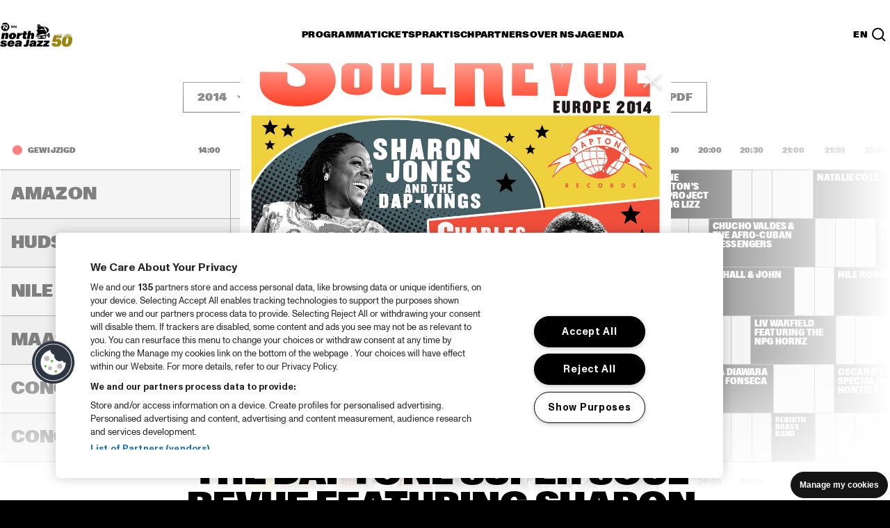

--- FILE ---
content_type: text/html; charset=utf-8
request_url: https://www.northseajazz.com/nl/programma/2014/zondag-13-juli/18462-the-daptone-super-soul-revue/
body_size: 246141
content:
<!doctype html>
<html lang="nl" class="">
<head>
    <meta http-equiv="X-UA-Compatible" content="IE=edge,chrome=1">
    <meta charset="utf-8">

        <title>The Daptone Super Soul Revue featuring Sharon Jones & The Dap-Kings, Charles Bradley and his Extraordinaires, Antibalas, The Sugarman 3 | NN North Sea Jazz Festival</title>
    <meta name="description" content="The Daptone Super Soul Revue featuring Sharon Jones &amp; The Dap-Kings, Charles Bradley and his Extraordinaires, Antibalas, The Sugarman 3 stond op North Sea Jazz op zondag 13 juli 2014 in de Maas, 16:30 - 19:30." />
    <meta name="robots" content="NOODP,NOYDIR" />
        <link rel="canonical" href="https://www.northseajazz.com/nl/programma/2014/zondag-13-juli/18462-the-daptone-super-soul-revue" />
            <link rel="alternate" hreflang="en" href="https://www.northseajazz.com/en/program/2014/sunday-13-july/18462-the-daptone-super-soul-revue" />
            <link rel="alternate" hreflang="nl" href="https://www.northseajazz.com/nl/programma/2014/zondag-13-juli/18462-the-daptone-super-soul-revue" />
                <link rel="alternate" hreflang="x-default" href="https://www.northseajazz.com/nl/programma/2014/zondag-13-juli/18462-the-daptone-super-soul-revue" />
        <base href="//www.northseajazz.com">
 
    <!-- Open Graph Protocol http://ogp.me/ -->
<meta property="og:type" content="website" />
<meta property="og:url" content="http://www.northseajazz.com/nl/programma/2014/zondag-13-juli/18462-the-daptone-super-soul-revue/" />
<meta property="og:title" />
<meta property="og:description" />

    <meta property="og:image" content="http://www.northseajazz.com/-/media/northseajazz/rotterdam/shows/2014/daptone-soul-revue-poster.jpg" />


    <meta name="viewport" content="width=device-width, initial-scale=1">

    <link rel="apple-touch-icon" sizes="180x180" href="/frontend/dist/img/favicon/apple-touch-icon.png">
    <link rel="icon" type="image/png" sizes="32x32" href="/frontend/dist/img/favicon/favicon-32x32.png">
    <link rel="icon" type="image/png" sizes="16x16" href="/frontend/dist/img/favicon/favicon-16x16.png">
    <link rel="manifest" href="/frontend/dist/img/favicon/site.webmanifest">
    <link rel="mask-icon" href="/frontend/dist/img/favicon/safari-pinned-tab.svg" color="#5bbad5">
    <link rel="shortcut icon" href="/frontend/dist/img/favicon/rotterdam.ico">
    <meta name="msapplication-TileColor" content="#da532c">
    <meta name="msapplication-config" content="/frontend/dist/img/favicon/browserconfig.xml">
    <meta name="theme-color" content="#000000">


    <link rel="stylesheet" href="/frontend/dist_legacy/css/rotterdam.css?v=202512101111" /><link rel="stylesheet" href="/frontend/dist/assets/rotterdam.css?v=202512101111" />

    <script>
        dataLayer = [];
    </script>
</head>
<body class="u-overflow-x-hidden no-js" name="template-589cbc26161e429cb9438c2e8aabfe7d">
    <!-- Google Tag Manager -->
<noscript><iframe src="//www.googletagmanager.com/ns.html?id=GTM-TDMJDQX" height="0" width="0" style="display:none;visibility:hidden"></iframe></noscript>
<script>
    (function (w, d, s, l, i) {
        w[l] = w[l] || []; w[l].push({
            'gtm.start':
                new Date().getTime(), event: 'gtm.js'
        }); var f = d.getElementsByTagName(s)[0],
            j = d.createElement(s), dl = l != 'dataLayer' ? '&l=' + l : ''; j.async = true; j.src =
            '//www.googletagmanager.com/gtm.js?id=' + i + dl; f.parentNode.insertBefore(j, f);
    })(window, document, 'script', 'dataLayer', 'GTM-TDMJDQX');</script>
<!-- End Google Tag Manager -->

    










<div class="t-theme ">
    <div class="c-page-vignet"></div>
    

    <header id="header">
    <button data-skip-link class="c-header__skip-link">Skip to main content</button>
    <div class="c-header c-header--collapsed" data-header>
        <div class="c-header__underlay"></div>
        <div class="o-retain o-retain--12">

            <div class="c-header__topbar">
                <div class="c-header__brand">
                    <a class="u-text-h5"
                       href="/nl/">
                        <div class="c-header__logo-container">
                            <div class="c-header__logo c-header__logo--hidden" data-header-logo="normal">
                                <img class="c-header__logo-white" src="/frontend/dist/img/logo/logo_white_2023.svg" width="32"
                                     height="32" alt="NN North Sea Jazz">
                                <img class="c-header__logo-black" src="/frontend/dist/img/logo/logo_black_2023.svg" width="32"
                                     height="32" alt="NN North Sea Jazz">
                            </div>
                            <div class="c-header__logo" data-header-logo="detailed">
                                <img class="c-header__logo-white" src="/frontend/dist/img/logo/logo-detailed_white_50yr_2026.svg"
                                     width="104" height="50" alt="NN North Sea Jazz">
                                <img class="c-header__logo-black" src="/frontend/dist/img/logo/logo-detailed_black_50yr_2026.svg"
                                     width="104" height="50" alt="NN North Sea Jazz">
                            </div>
                        </div>
                    </a>
                </div>

                <div class="c-header__hamburger" data-header-hamburger data-header-toggle="root-nav">
                    <button type="button" aria-controls="navContextBox" aria-expanded="false"
                            aria-label="Toggle navigation">
                        <span class="c-header__hamburger-top-bun"></span>
                        <span class="c-header__hamburger-bottom-bun"></span>
                    </button>
                </div>

                <nav class="c-header__navbar" data-header-navbar aria-label="Main navigation">
                    <ul class="o-list-clean o-layout o-layout--fit o-layout--gap-base">
                                <li aria-label="Programma">
                                        <button type="button" class="c-button c-button--nav-section u-text-h5"
                                                data-header-toggle="programma-nav"
                                                aria-controls="programma-nav"
                                                onclick="dataLayer.push({
                                                    'event': 'navigate_menu',
                                                    'type': 'main menu',
                                                    'main_category': 'Programma',
                                                'sub_category': '',
                                                'title': '',
                                                });">
                                            <span class="c-button__inner">
                                                <span class="c-button__label">
                                                    Programma
                                                </span>
                                            </span>
                                        </button>
                                </li>
                                <li aria-label="Tickets">
                                        <button type="button" class="c-button c-button--nav-section u-text-h5"
                                                data-header-toggle="tickets-nav"
                                                aria-controls="tickets-nav"
                                                onclick="dataLayer.push({
                                                    'event': 'navigate_menu',
                                                    'type': 'main menu',
                                                    'main_category': 'Tickets',
                                                'sub_category': '',
                                                'title': '',
                                                });">
                                            <span class="c-button__inner">
                                                <span class="c-button__label">
                                                    Tickets
                                                </span>
                                            </span>
                                        </button>
                                </li>
                                <li aria-label="Praktisch">
                                        <button type="button" class="c-button c-button--nav-section u-text-h5"
                                                data-header-toggle="praktisch-nav"
                                                aria-controls="praktisch-nav"
                                                onclick="dataLayer.push({
                                                    'event': 'navigate_menu',
                                                    'type': 'main menu',
                                                    'main_category': 'Praktisch',
                                                'sub_category': '',
                                                'title': '',
                                                });">
                                            <span class="c-button__inner">
                                                <span class="c-button__label">
                                                    Praktisch
                                                </span>
                                            </span>
                                        </button>
                                </li>
                                <li aria-label="Partners">
                                        <button type="button" class="c-button c-button--nav-section u-text-h5"
                                                data-header-toggle="partners-nav"
                                                aria-controls="partners-nav"
                                                onclick="dataLayer.push({
                                                    'event': 'navigate_menu',
                                                    'type': 'main menu',
                                                    'main_category': 'Partners',
                                                'sub_category': '',
                                                'title': '',
                                                });">
                                            <span class="c-button__inner">
                                                <span class="c-button__label">
                                                    Partners
                                                </span>
                                            </span>
                                        </button>
                                </li>
                                <li aria-label="Over NSJ">
                                        <button type="button" class="c-button c-button--nav-section u-text-h5"
                                                data-header-toggle="over-nsj-nav"
                                                aria-controls="over-nsj-nav"
                                                onclick="dataLayer.push({
                                                    'event': 'navigate_menu',
                                                    'type': 'main menu',
                                                    'main_category': 'Over NSJ',
                                                'sub_category': '',
                                                'title': '',
                                                });">
                                            <span class="c-button__inner">
                                                <span class="c-button__label">
                                                    Over NSJ
                                                </span>
                                            </span>
                                        </button>
                                </li>
                                <li aria-label="Agenda">
                                        <a class="c-button c-button--nav-section u-text-h5"
                                           href="/nl/agenda"
                                           onclick="dataLayer.push({
                                               'event': 'navigate_menu',
                                               'type': 'main menu',
                                               'main_category': 'Agenda',
                                           'sub_category': '',
                                           'title': '',
                                           });">
                                            <span class="c-button__inner">
                                                <span class="c-button__label">
                                                    Agenda
                                                </span>
                                            </span>
                                        </a>
                                </li>
                    </ul>
                </nav>

                <div class="c-header__secondary-navbar">
                            <a class="u-text-h5 c-button c-button--nav-link"
           href="/en/program/2014/sunday-13-july/18462-the-daptone-super-soul-revue">EN</a>

                    <button
                        class="c-header__search-button"
                        aria-controls="search-nav"
                        aria-expanded="false"
                        data-invoker="search-button"
                        data-header-toggle="search-nav"
                        aria-label="Search">
                        <svg width="20" height="20" viewBox="0 0 20 20" fill="none" xmlns="http://www.w3.org/2000/svg"
                             aria-label="Search icon" role="img">
                            <path d="M13.4616 13.4616L19 19M16.2306 8.61531C16.2306 12.8211 12.8211 16.2306 8.61531 16.2306C4.40949 16.2306 1 12.8211 1 8.61531C1 4.40949 4.40949 1 8.61531 1C12.8211 1 16.2306 4.40949 16.2306 8.61531Z"
                                  stroke-width="2" style="stroke:var(--t--text)"></path>
                        </svg>
                    </button>
                </div>
            </div>

            <div class="c-header__context-box" id="navContextBox">
                <div class="c-header__searchbar c-header__searchbar--collapsed  c-header__list  o-list-transition"
     id="search-nav" data-list-transition data-header-searchbar="closed">
    <div class="o-list-transition__container o-list-transition__container--collapsed"
         data-list-transition-container>
        <div class="o-list-transition__item" data-list-transition-item="first">
            <div class="c-header__searchfield-wrapper">
                <div class="c-header__search-icon-mobile">
                    <svg width="20" height="20" viewBox="0 0 20 20" fill="none" role="img" aria-labelledby="search-icon"
                         xmlns="http://www.w3.org/2000/svg">
                        <title id="search-icon">Search icon</title>
                        <path d="M13.4616 13.4616L19 19M16.2306 8.61531C16.2306 12.8211 12.8211 16.2306 8.61531 16.2306C4.40949 16.2306 1 12.8211 1 8.61531C1 4.40949 4.40949 1 8.61531 1C12.8211 1 16.2306 4.40949 16.2306 8.61531Z"
                              stroke-width="2" style="stroke:var(--t--text)"></path>
                    </svg>
                </div>
                <input type="text" name="HeaderSearch" class="c-input-text c-header__searchfield u-text-xl"
                       placeholder="Zoek in het programma(archief)" aria-label="Zoek in het programma(archief)"
                       autocomplete="off" data-header-searchfield data-search-field>
            </div>
        </div>
    </div>
</div>

                <div id="child-navigation" class="c-header__static-nav-box">
                    <div class="c-header__topbar-mask"></div>
                    <div class="c-header__list  o-list-transition o-list-transition--delay-text" id="root-nav"
                         data-list-transition>
                        <div class="o-list-transition__container o-list-transition__container--show-overflow"
                             data-list-transition-container>
                            <ul class="o-list-clean" role="list">

                                        <li aria-label="Programma">
                                            <div class="o-list-transition__item  c-header__list"
                                                 data-list-transition-item>
                                                <div class="c-header__toggle-section">
                                                        <button type="button" class="c-button c-button--nav-section"
                                                                data-header-toggle="programma-nav"
                                                                aria-controls="programma-nav">
                                                            <span class="c-button__inner">
                                                                <span class="c-button__label">
                                                                    Programma
                                                                </span>
                                                            </span>
                                                        </button>
                                                </div>

                                                <nav class="o-list-transition o-list-transition--delay-text"
                                                     id=programma-nav data-list-transition>
                                                    <div
                                                        class="o-list-transition__container o-list-transition__container--collapsed"
                                                        data-list-transition-container>
                                                        <div
                                                            class="c-header__nav-container c-header__nav-container--one-level">

                                                                    <div
                                                                        class="c-header__nav-container-item o-list-transition__item"
                                                                        data-list-transition-item="first">
                                                                        <div
                                                                            class="c-header__subsection  c-header__list  o-list-transition o-list-transition--delay-text"
                                                                            data-list-transition>

                                                                            <div
                                                                                class="o-list-transition__container o-list-transition__container--collapsed"
                                                                                data-list-transition-container>
                                                                                <ul class="o-list-clean  o-flow">
                                                                                                <li class="u-text-xl  c-header__subsection__item c-header__item-text-mobile">
                                                                                                    <div
                                                                                                        class="o-list-transition__item"
                                                                                                        data-list-transition-item="reset">
                                                                                                        <a href="/nl/programma-2026"
                                                                                                           class="c-button c-button--nav-link level-1"
                                                                                                           onclick="dataLayer.push({
                                                                                                               'event': 'navigate_menu',
                                                                                                               'type': 'main menu',
                                                                                                               'main_category': 'Programma',
                                                                                                           'sub_category': '',
                                                                                                           'title': 'Programma 2026',
                                                                                                           });">
                                                                                                            <span
                                                                                                                class="c-button__inner">
                                                                                                                <span
                                                                                                                    class="c-button__label">
                                                                                                                    Programma 2026
                                                                                                                </span>
                                                                                                            </span>
                                                                                                        </a>
                                                                                                    </div>
                                                                                                </li>
                                                                                                <li class="u-text-xl  c-header__subsection__item c-header__item-text-mobile">
                                                                                                    <div
                                                                                                        class="o-list-transition__item"
                                                                                                        data-list-transition-item="">
                                                                                                        <a href="/nl/programma/archief"
                                                                                                           class="c-button c-button--nav-link level-1"
                                                                                                           onclick="dataLayer.push({
                                                                                                               'event': 'navigate_menu',
                                                                                                               'type': 'main menu',
                                                                                                               'main_category': 'Programma',
                                                                                                           'sub_category': '',
                                                                                                           'title': 'Tijdschema&#39;s vanaf 1976',
                                                                                                           });">
                                                                                                            <span
                                                                                                                class="c-button__inner">
                                                                                                                <span
                                                                                                                    class="c-button__label">
                                                                                                                    Tijdschema&#39;s vanaf 1976
                                                                                                                </span>
                                                                                                            </span>
                                                                                                        </a>
                                                                                                    </div>
                                                                                                </li>

                                                                                </ul>
                                                                            </div>
                                                                        </div>
                                                                    </div>

                                                        </div>
                                                    </div>
                                                </nav>
                                            </div>
                                        </li>
                                        <li aria-label="Tickets">
                                            <div class="o-list-transition__item  c-header__list"
                                                 data-list-transition-item>
                                                <div class="c-header__toggle-section">
                                                        <button type="button" class="c-button c-button--nav-section"
                                                                data-header-toggle="tickets-nav"
                                                                aria-controls="tickets-nav">
                                                            <span class="c-button__inner">
                                                                <span class="c-button__label">
                                                                    Tickets
                                                                </span>
                                                            </span>
                                                        </button>
                                                </div>

                                                <nav class="o-list-transition o-list-transition--delay-text"
                                                     id=tickets-nav data-list-transition>
                                                    <div
                                                        class="o-list-transition__container o-list-transition__container--collapsed"
                                                        data-list-transition-container>
                                                        <div
                                                            class="c-header__nav-container c-header__nav-container--one-level">

                                                                    <div
                                                                        class="c-header__nav-container-item o-list-transition__item"
                                                                        data-list-transition-item="first">
                                                                        <div
                                                                            class="c-header__subsection  c-header__list  o-list-transition o-list-transition--delay-text"
                                                                            data-list-transition>

                                                                            <div
                                                                                class="o-list-transition__container o-list-transition__container--collapsed"
                                                                                data-list-transition-container>
                                                                                <ul class="o-list-clean  o-flow">
                                                                                                <li class="u-text-xl  c-header__subsection__item c-header__item-text-mobile">
                                                                                                    <div
                                                                                                        class="o-list-transition__item"
                                                                                                        data-list-transition-item="reset">
                                                                                                        <a href="/nl/tickets"
                                                                                                           class="c-button c-button--nav-link level-1"
                                                                                                           onclick="dataLayer.push({
                                                                                                               'event': 'navigate_menu',
                                                                                                               'type': 'main menu',
                                                                                                               'main_category': 'Tickets',
                                                                                                           'sub_category': '',
                                                                                                           'title': 'Kaarten kopen',
                                                                                                           });">
                                                                                                            <span
                                                                                                                class="c-button__inner">
                                                                                                                <span
                                                                                                                    class="c-button__label">
                                                                                                                    Kaarten kopen
                                                                                                                </span>
                                                                                                            </span>
                                                                                                        </a>
                                                                                                    </div>
                                                                                                </li>
                                                                                                <li class="u-text-xl  c-header__subsection__item c-header__item-text-mobile">
                                                                                                    <div
                                                                                                        class="o-list-transition__item"
                                                                                                        data-list-transition-item="">
                                                                                                        <a href="/nl/tickets/kaartverkoop-informatie"
                                                                                                           class="c-button c-button--nav-link level-1"
                                                                                                           onclick="dataLayer.push({
                                                                                                               'event': 'navigate_menu',
                                                                                                               'type': 'main menu',
                                                                                                               'main_category': 'Tickets',
                                                                                                           'sub_category': '',
                                                                                                           'title': 'Ticket informatie',
                                                                                                           });">
                                                                                                            <span
                                                                                                                class="c-button__inner">
                                                                                                                <span
                                                                                                                    class="c-button__label">
                                                                                                                    Ticket informatie
                                                                                                                </span>
                                                                                                            </span>
                                                                                                        </a>
                                                                                                    </div>
                                                                                                </li>
                                                                                                <li class="u-text-xl  c-header__subsection__item c-header__item-text-mobile">
                                                                                                    <div
                                                                                                        class="o-list-transition__item"
                                                                                                        data-list-transition-item="">
                                                                                                        <a href="/nl/tickets/faq-mobiele-tickets"
                                                                                                           class="c-button c-button--nav-link level-1"
                                                                                                           onclick="dataLayer.push({
                                                                                                               'event': 'navigate_menu',
                                                                                                               'type': 'main menu',
                                                                                                               'main_category': 'Tickets',
                                                                                                           'sub_category': '',
                                                                                                           'title': 'FAQ mobiele tickets',
                                                                                                           });">
                                                                                                            <span
                                                                                                                class="c-button__inner">
                                                                                                                <span
                                                                                                                    class="c-button__label">
                                                                                                                    FAQ mobiele tickets
                                                                                                                </span>
                                                                                                            </span>
                                                                                                        </a>
                                                                                                    </div>
                                                                                                </li>
                                                                                                <li class="u-text-xl  c-header__subsection__item c-header__item-text-mobile">
                                                                                                    <div
                                                                                                        class="o-list-transition__item"
                                                                                                        data-list-transition-item="">
                                                                                                        <a href="/nl/tickets/vip"
                                                                                                           class="c-button c-button--nav-link level-1"
                                                                                                           onclick="dataLayer.push({
                                                                                                               'event': 'navigate_menu',
                                                                                                               'type': 'main menu',
                                                                                                               'main_category': 'Tickets',
                                                                                                           'sub_category': '',
                                                                                                           'title': 'VIP arrangementen',
                                                                                                           });">
                                                                                                            <span
                                                                                                                class="c-button__inner">
                                                                                                                <span
                                                                                                                    class="c-button__label">
                                                                                                                    VIP arrangementen
                                                                                                                </span>
                                                                                                            </span>
                                                                                                        </a>
                                                                                                    </div>
                                                                                                </li>

                                                                                </ul>
                                                                            </div>
                                                                        </div>
                                                                    </div>

                                                        </div>
                                                    </div>
                                                </nav>
                                            </div>
                                        </li>
                                        <li aria-label="Praktisch">
                                            <div class="o-list-transition__item  c-header__list"
                                                 data-list-transition-item>
                                                <div class="c-header__toggle-section">
                                                        <button type="button" class="c-button c-button--nav-section"
                                                                data-header-toggle="praktisch-nav"
                                                                aria-controls="praktisch-nav">
                                                            <span class="c-button__inner">
                                                                <span class="c-button__label">
                                                                    Praktisch
                                                                </span>
                                                            </span>
                                                        </button>
                                                </div>

                                                <nav class="o-list-transition o-list-transition--delay-text"
                                                     id=praktisch-nav data-list-transition>
                                                    <div
                                                        class="o-list-transition__container o-list-transition__container--collapsed"
                                                        data-list-transition-container>
                                                        <div
                                                            class="c-header__nav-container">

                                                                    <div
                                                                        class="c-header__nav-container-item o-list-transition__item"
                                                                        data-list-transition-item="first">
                                                                        <div
                                                                            class="c-header__subsection  c-header__list  o-list-transition o-list-transition--delay-text"
                                                                            data-list-transition>
                                                                                <div
                                                                                    class="c-header__toggle-subsection  o-list-transition__toggle">
                                                                                    <button type="button"
                                                                                            data-list-transition-toggle
                                                                                            class="c-button c-button--nav-title u-text-h5">
                                                                                        <span class="c-button__inner">
                                                                                            <span
                                                                                                class="c-button__label">
                                                                                                Vooraf
                                                                                            </span>
                                                                                        </span>
                                                                                    </button>
                                                                                    <h5 class="u-text-h5">
                                                                                        Vooraf
                                                                                    </h5>
                                                                                </div>

                                                                            <div
                                                                                class="o-list-transition__container o-list-transition__container--collapsed"
                                                                                data-list-transition-container>
                                                                                <ul class="o-list-clean  o-flow">
                                                                                                <li class="u-text-xl c-header__subsection__item">
                                                                                                    <div
                                                                                                        class="o-list-transition__item"
                                                                                                        data-list-transition-item="reset">
                                                                                                        <a href="/nl/praktisch/vervoer"
                                                                                                           class="c-button c-button--nav-link level-2"
                                                                                                           onclick="dataLayer.push({
                                                                                                               'event': 'navigate_menu',
                                                                                                               'type': 'main menu',
                                                                                                               'main_category': 'Praktisch',
                                                                                                           'sub_category': 'Vooraf',
                                                                                                           'title': 'Vervoer',
                                                                                                           });">
                                                                                                            <span
                                                                                                                class="c-button__inner">
                                                                                                                <span
                                                                                                                    class="c-button__label">
                                                                                                                    Vervoer
                                                                                                                </span>
                                                                                                            </span>
                                                                                                        </a>
                                                                                                    </div>
                                                                                                </li>
                                                                                                <li class="u-text-xl c-header__subsection__item">
                                                                                                    <div
                                                                                                        class="o-list-transition__item"
                                                                                                        data-list-transition-item="">
                                                                                                        <a href="/nl/praktisch/toegankelijkheid"
                                                                                                           class="c-button c-button--nav-link level-2"
                                                                                                           onclick="dataLayer.push({
                                                                                                               'event': 'navigate_menu',
                                                                                                               'type': 'main menu',
                                                                                                               'main_category': 'Praktisch',
                                                                                                           'sub_category': 'Vooraf',
                                                                                                           'title': 'Toegankelijkheid',
                                                                                                           });">
                                                                                                            <span
                                                                                                                class="c-button__inner">
                                                                                                                <span
                                                                                                                    class="c-button__label">
                                                                                                                    Toegankelijkheid
                                                                                                                </span>
                                                                                                            </span>
                                                                                                        </a>
                                                                                                    </div>
                                                                                                </li>
                                                                                                <li class="u-text-xl c-header__subsection__item">
                                                                                                    <div
                                                                                                        class="o-list-transition__item"
                                                                                                        data-list-transition-item="">
                                                                                                        <a href="/nl/praktisch/mobile"
                                                                                                           class="c-button c-button--nav-link level-2"
                                                                                                           onclick="dataLayer.push({
                                                                                                               'event': 'navigate_menu',
                                                                                                               'type': 'main menu',
                                                                                                               'main_category': 'Praktisch',
                                                                                                           'sub_category': 'Vooraf',
                                                                                                           'title': 'NSJ app',
                                                                                                           });">
                                                                                                            <span
                                                                                                                class="c-button__inner">
                                                                                                                <span
                                                                                                                    class="c-button__label">
                                                                                                                    NSJ app
                                                                                                                </span>
                                                                                                            </span>
                                                                                                        </a>
                                                                                                    </div>
                                                                                                </li>
                                                                                                <li class="u-text-xl c-header__subsection__item">
                                                                                                    <div
                                                                                                        class="o-list-transition__item"
                                                                                                        data-list-transition-item="">
                                                                                                        <a href="/nl/praktisch/openingstijden"
                                                                                                           class="c-button c-button--nav-link level-2"
                                                                                                           onclick="dataLayer.push({
                                                                                                               'event': 'navigate_menu',
                                                                                                               'type': 'main menu',
                                                                                                               'main_category': 'Praktisch',
                                                                                                           'sub_category': 'Vooraf',
                                                                                                           'title': 'Openingstijden',
                                                                                                           });">
                                                                                                            <span
                                                                                                                class="c-button__inner">
                                                                                                                <span
                                                                                                                    class="c-button__label">
                                                                                                                    Openingstijden
                                                                                                                </span>
                                                                                                            </span>
                                                                                                        </a>
                                                                                                    </div>
                                                                                                </li>
                                                                                                <li class="u-text-xl c-header__subsection__item">
                                                                                                    <div
                                                                                                        class="o-list-transition__item"
                                                                                                        data-list-transition-item="">
                                                                                                        <a href="/nl/praktisch/toegestane-voorwerpen"
                                                                                                           class="c-button c-button--nav-link level-2"
                                                                                                           onclick="dataLayer.push({
                                                                                                               'event': 'navigate_menu',
                                                                                                               'type': 'main menu',
                                                                                                               'main_category': 'Praktisch',
                                                                                                           'sub_category': 'Vooraf',
                                                                                                           'title': 'Toegestane voorwerpen',
                                                                                                           });">
                                                                                                            <span
                                                                                                                class="c-button__inner">
                                                                                                                <span
                                                                                                                    class="c-button__label">
                                                                                                                    Toegestane voorwerpen
                                                                                                                </span>
                                                                                                            </span>
                                                                                                        </a>
                                                                                                    </div>
                                                                                                </li>
                                                                                                <li class="u-text-xl c-header__subsection__item">
                                                                                                    <div
                                                                                                        class="o-list-transition__item"
                                                                                                        data-list-transition-item="">
                                                                                                        <a href="/nl/praktisch/faq"
                                                                                                           class="c-button c-button--nav-link level-2"
                                                                                                           onclick="dataLayer.push({
                                                                                                               'event': 'navigate_menu',
                                                                                                               'type': 'main menu',
                                                                                                               'main_category': 'Praktisch',
                                                                                                           'sub_category': 'Vooraf',
                                                                                                           'title': 'Veelgestelde vragen',
                                                                                                           });">
                                                                                                            <span
                                                                                                                class="c-button__inner">
                                                                                                                <span
                                                                                                                    class="c-button__label">
                                                                                                                    Veelgestelde vragen
                                                                                                                </span>
                                                                                                            </span>
                                                                                                        </a>
                                                                                                    </div>
                                                                                                </li>

                                                                                </ul>
                                                                            </div>
                                                                        </div>
                                                                    </div>
                                                                    <div
                                                                        class="c-header__nav-container-item o-list-transition__item"
                                                                        data-list-transition-item="first">
                                                                        <div
                                                                            class="c-header__subsection  c-header__list  o-list-transition o-list-transition--delay-text"
                                                                            data-list-transition>
                                                                                <div
                                                                                    class="c-header__toggle-subsection  o-list-transition__toggle">
                                                                                    <button type="button"
                                                                                            data-list-transition-toggle
                                                                                            class="c-button c-button--nav-title u-text-h5">
                                                                                        <span class="c-button__inner">
                                                                                            <span
                                                                                                class="c-button__label">
                                                                                                Op het festival
                                                                                            </span>
                                                                                        </span>
                                                                                    </button>
                                                                                    <h5 class="u-text-h5">
                                                                                        Op het festival
                                                                                    </h5>
                                                                                </div>

                                                                            <div
                                                                                class="o-list-transition__container o-list-transition__container--collapsed"
                                                                                data-list-transition-container>
                                                                                <ul class="o-list-clean  o-flow">
                                                                                                <li class="u-text-xl c-header__subsection__item">
                                                                                                    <div
                                                                                                        class="o-list-transition__item"
                                                                                                        data-list-transition-item="reset">
                                                                                                        <a href="/nl/praktisch/eten-drinken-winkelen"
                                                                                                           class="c-button c-button--nav-link level-2"
                                                                                                           onclick="dataLayer.push({
                                                                                                               'event': 'navigate_menu',
                                                                                                               'type': 'main menu',
                                                                                                               'main_category': 'Praktisch',
                                                                                                           'sub_category': 'Op het festival',
                                                                                                           'title': 'Eten, drinken en winkelen',
                                                                                                           });">
                                                                                                            <span
                                                                                                                class="c-button__inner">
                                                                                                                <span
                                                                                                                    class="c-button__label">
                                                                                                                    Eten, drinken en winkelen
                                                                                                                </span>
                                                                                                            </span>
                                                                                                        </a>
                                                                                                    </div>
                                                                                                </li>
                                                                                                <li class="u-text-xl c-header__subsection__item">
                                                                                                    <div
                                                                                                        class="o-list-transition__item"
                                                                                                        data-list-transition-item="">
                                                                                                        <a href="/nl/praktisch/parkheuvel-at-north-sea-jazz"
                                                                                                           class="c-button c-button--nav-link level-2"
                                                                                                           onclick="dataLayer.push({
                                                                                                               'event': 'navigate_menu',
                                                                                                               'type': 'main menu',
                                                                                                               'main_category': 'Praktisch',
                                                                                                           'sub_category': 'Op het festival',
                                                                                                           'title': 'Parkheuvel',
                                                                                                           });">
                                                                                                            <span
                                                                                                                class="c-button__inner">
                                                                                                                <span
                                                                                                                    class="c-button__label">
                                                                                                                    Parkheuvel
                                                                                                                </span>
                                                                                                            </span>
                                                                                                        </a>
                                                                                                    </div>
                                                                                                </li>
                                                                                                <li class="u-text-xl c-header__subsection__item">
                                                                                                    <div
                                                                                                        class="o-list-transition__item"
                                                                                                        data-list-transition-item="">
                                                                                                        <a href="/nl/praktisch/cashless"
                                                                                                           class="c-button c-button--nav-link level-2"
                                                                                                           onclick="dataLayer.push({
                                                                                                               'event': 'navigate_menu',
                                                                                                               'type': 'main menu',
                                                                                                               'main_category': 'Praktisch',
                                                                                                           'sub_category': 'Op het festival',
                                                                                                           'title': 'Cashless',
                                                                                                           });">
                                                                                                            <span
                                                                                                                class="c-button__inner">
                                                                                                                <span
                                                                                                                    class="c-button__label">
                                                                                                                    Cashless
                                                                                                                </span>
                                                                                                            </span>
                                                                                                        </a>
                                                                                                    </div>
                                                                                                </li>
                                                                                                <li class="u-text-xl c-header__subsection__item">
                                                                                                    <div
                                                                                                        class="o-list-transition__item"
                                                                                                        data-list-transition-item="">
                                                                                                        <a href="/nl/praktisch/duurzaamheid"
                                                                                                           class="c-button c-button--nav-link level-2"
                                                                                                           onclick="dataLayer.push({
                                                                                                               'event': 'navigate_menu',
                                                                                                               'type': 'main menu',
                                                                                                               'main_category': 'Praktisch',
                                                                                                           'sub_category': 'Op het festival',
                                                                                                           'title': 'Duurzaamheid',
                                                                                                           });">
                                                                                                            <span
                                                                                                                class="c-button__inner">
                                                                                                                <span
                                                                                                                    class="c-button__label">
                                                                                                                    Duurzaamheid
                                                                                                                </span>
                                                                                                            </span>
                                                                                                        </a>
                                                                                                    </div>
                                                                                                </li>
                                                                                                <li class="u-text-xl c-header__subsection__item">
                                                                                                    <div
                                                                                                        class="o-list-transition__item"
                                                                                                        data-list-transition-item="">
                                                                                                        <a href="/nl/praktisch/alcohol-en-roken"
                                                                                                           class="c-button c-button--nav-link level-2"
                                                                                                           onclick="dataLayer.push({
                                                                                                               'event': 'navigate_menu',
                                                                                                               'type': 'main menu',
                                                                                                               'main_category': 'Praktisch',
                                                                                                           'sub_category': 'Op het festival',
                                                                                                           'title': 'Alcohol en roken',
                                                                                                           });">
                                                                                                            <span
                                                                                                                class="c-button__inner">
                                                                                                                <span
                                                                                                                    class="c-button__label">
                                                                                                                    Alcohol en roken
                                                                                                                </span>
                                                                                                            </span>
                                                                                                        </a>
                                                                                                    </div>
                                                                                                </li>
                                                                                                <li class="u-text-xl c-header__subsection__item">
                                                                                                    <div
                                                                                                        class="o-list-transition__item"
                                                                                                        data-list-transition-item="">
                                                                                                        <a href="/nl/praktisch/ongewenst-gedrag"
                                                                                                           class="c-button c-button--nav-link level-2"
                                                                                                           onclick="dataLayer.push({
                                                                                                               'event': 'navigate_menu',
                                                                                                               'type': 'main menu',
                                                                                                               'main_category': 'Praktisch',
                                                                                                           'sub_category': 'Op het festival',
                                                                                                           'title': 'Ongewenst gedrag',
                                                                                                           });">
                                                                                                            <span
                                                                                                                class="c-button__inner">
                                                                                                                <span
                                                                                                                    class="c-button__label">
                                                                                                                    Ongewenst gedrag
                                                                                                                </span>
                                                                                                            </span>
                                                                                                        </a>
                                                                                                    </div>
                                                                                                </li>
                                                                                                <li class="u-text-xl c-header__subsection__item">
                                                                                                    <div
                                                                                                        class="o-list-transition__item"
                                                                                                        data-list-transition-item="">
                                                                                                        <a href="/nl/praktisch/i-love-my-ears"
                                                                                                           class="c-button c-button--nav-link level-2"
                                                                                                           onclick="dataLayer.push({
                                                                                                               'event': 'navigate_menu',
                                                                                                               'type': 'main menu',
                                                                                                               'main_category': 'Praktisch',
                                                                                                           'sub_category': 'Op het festival',
                                                                                                           'title': 'I love my ears',
                                                                                                           });">
                                                                                                            <span
                                                                                                                class="c-button__inner">
                                                                                                                <span
                                                                                                                    class="c-button__label">
                                                                                                                    I love my ears
                                                                                                                </span>
                                                                                                            </span>
                                                                                                        </a>
                                                                                                    </div>
                                                                                                </li>
                                                                                                <li class="u-text-xl c-header__subsection__item">
                                                                                                    <div
                                                                                                        class="o-list-transition__item"
                                                                                                        data-list-transition-item="">
                                                                                                        <a href="/nl/praktisch/plattegrond"
                                                                                                           class="c-button c-button--nav-link level-2"
                                                                                                           onclick="dataLayer.push({
                                                                                                               'event': 'navigate_menu',
                                                                                                               'type': 'main menu',
                                                                                                               'main_category': 'Praktisch',
                                                                                                           'sub_category': 'Op het festival',
                                                                                                           'title': 'Plattegrond',
                                                                                                           });">
                                                                                                            <span
                                                                                                                class="c-button__inner">
                                                                                                                <span
                                                                                                                    class="c-button__label">
                                                                                                                    Plattegrond
                                                                                                                </span>
                                                                                                            </span>
                                                                                                        </a>
                                                                                                    </div>
                                                                                                </li>

                                                                                </ul>
                                                                            </div>
                                                                        </div>
                                                                    </div>

                                                        </div>
                                                    </div>
                                                </nav>
                                            </div>
                                        </li>
                                        <li aria-label="Partners">
                                            <div class="o-list-transition__item  c-header__list"
                                                 data-list-transition-item>
                                                <div class="c-header__toggle-section">
                                                        <button type="button" class="c-button c-button--nav-section"
                                                                data-header-toggle="partners-nav"
                                                                aria-controls="partners-nav">
                                                            <span class="c-button__inner">
                                                                <span class="c-button__label">
                                                                    Partners
                                                                </span>
                                                            </span>
                                                        </button>
                                                </div>

                                                <nav class="o-list-transition o-list-transition--delay-text"
                                                     id=partners-nav data-list-transition>
                                                    <div
                                                        class="o-list-transition__container o-list-transition__container--collapsed"
                                                        data-list-transition-container>
                                                        <div
                                                            class="c-header__nav-container">

                                                                    <div
                                                                        class="c-header__nav-container-item o-list-transition__item"
                                                                        data-list-transition-item="first">
                                                                        <div
                                                                            class="c-header__subsection  c-header__list  o-list-transition o-list-transition--delay-text"
                                                                            data-list-transition>
                                                                                <div
                                                                                    class="c-header__toggle-subsection  o-list-transition__toggle">
                                                                                    <button type="button"
                                                                                            data-list-transition-toggle
                                                                                            class="c-button c-button--nav-title u-text-h5">
                                                                                        <span class="c-button__inner">
                                                                                            <span
                                                                                                class="c-button__label">
                                                                                                Overzicht
                                                                                            </span>
                                                                                        </span>
                                                                                    </button>
                                                                                    <h5 class="u-text-h5">
                                                                                        Overzicht
                                                                                    </h5>
                                                                                </div>

                                                                            <div
                                                                                class="o-list-transition__container o-list-transition__container--collapsed"
                                                                                data-list-transition-container>
                                                                                <ul class="o-list-clean  o-flow">
                                                                                                <li class="u-text-xl c-header__subsection__item">
                                                                                                    <div
                                                                                                        class="o-list-transition__item"
                                                                                                        data-list-transition-item="reset">
                                                                                                        <a href="/nl/partners/overzicht"
                                                                                                           class="c-button c-button--nav-link level-2"
                                                                                                           onclick="dataLayer.push({
                                                                                                               'event': 'navigate_menu',
                                                                                                               'type': 'main menu',
                                                                                                               'main_category': 'Partners',
                                                                                                           'sub_category': 'Overzicht',
                                                                                                           'title': 'Partners',
                                                                                                           });">
                                                                                                            <span
                                                                                                                class="c-button__inner">
                                                                                                                <span
                                                                                                                    class="c-button__label">
                                                                                                                    Partners
                                                                                                                </span>
                                                                                                            </span>
                                                                                                        </a>
                                                                                                    </div>
                                                                                                </li>

                                                                                </ul>
                                                                            </div>
                                                                        </div>
                                                                    </div>
                                                                    <div
                                                                        class="c-header__nav-container-item o-list-transition__item"
                                                                        data-list-transition-item="first">
                                                                        <div
                                                                            class="c-header__subsection  c-header__list  o-list-transition o-list-transition--delay-text"
                                                                            data-list-transition>
                                                                                <div
                                                                                    class="c-header__toggle-subsection  o-list-transition__toggle">
                                                                                    <button type="button"
                                                                                            data-list-transition-toggle
                                                                                            class="c-button c-button--nav-title u-text-h5">
                                                                                        <span class="c-button__inner">
                                                                                            <span
                                                                                                class="c-button__label">
                                                                                                Festival partners
                                                                                            </span>
                                                                                        </span>
                                                                                    </button>
                                                                                    <h5 class="u-text-h5">
                                                                                        Festival partners
                                                                                    </h5>
                                                                                </div>

                                                                            <div
                                                                                class="o-list-transition__container o-list-transition__container--collapsed"
                                                                                data-list-transition-container>
                                                                                <ul class="o-list-clean  o-flow">
                                                                                                <li class="u-text-xl c-header__subsection__item">
                                                                                                    <div
                                                                                                        class="o-list-transition__item"
                                                                                                        data-list-transition-item="reset">
                                                                                                        <a href="/nl/partners/nn-group"
                                                                                                           class="c-button c-button--nav-link level-2"
                                                                                                           onclick="dataLayer.push({
                                                                                                               'event': 'navigate_menu',
                                                                                                               'type': 'main menu',
                                                                                                               'main_category': 'Partners',
                                                                                                           'sub_category': 'Festival partners',
                                                                                                           'title': 'NN Group',
                                                                                                           });">
                                                                                                            <span
                                                                                                                class="c-button__inner">
                                                                                                                <span
                                                                                                                    class="c-button__label">
                                                                                                                    NN Group
                                                                                                                </span>
                                                                                                            </span>
                                                                                                        </a>
                                                                                                    </div>
                                                                                                </li>
                                                                                                <li class="u-text-xl c-header__subsection__item">
                                                                                                    <div
                                                                                                        class="o-list-transition__item"
                                                                                                        data-list-transition-item="">
                                                                                                        <a href="https://www.portofrotterdam.com/nl"
                                                                                                           class="c-button c-button--nav-link level-2"
                                                                                                           onclick="dataLayer.push({
                                                                                                               'event': 'navigate_menu',
                                                                                                               'type': 'main menu',
                                                                                                               'main_category': 'Partners',
                                                                                                           'sub_category': 'Festival partners',
                                                                                                           'title': 'Port of Rotterdam',
                                                                                                           });">
                                                                                                            <span
                                                                                                                class="c-button__inner">
                                                                                                                <span
                                                                                                                    class="c-button__label">
                                                                                                                    Port of Rotterdam
                                                                                                                </span>
                                                                                                            </span>
                                                                                                        </a>
                                                                                                    </div>
                                                                                                </li>
                                                                                                <li class="u-text-xl c-header__subsection__item">
                                                                                                    <div
                                                                                                        class="o-list-transition__item"
                                                                                                        data-list-transition-item="">
                                                                                                        <a href="https://www.heineken.com/"
                                                                                                           class="c-button c-button--nav-link level-2"
                                                                                                           onclick="dataLayer.push({
                                                                                                               'event': 'navigate_menu',
                                                                                                               'type': 'main menu',
                                                                                                               'main_category': 'Partners',
                                                                                                           'sub_category': 'Festival partners',
                                                                                                           'title': 'Heineken',
                                                                                                           });">
                                                                                                            <span
                                                                                                                class="c-button__inner">
                                                                                                                <span
                                                                                                                    class="c-button__label">
                                                                                                                    Heineken
                                                                                                                </span>
                                                                                                            </span>
                                                                                                        </a>
                                                                                                    </div>
                                                                                                </li>
                                                                                                <li class="u-text-xl c-header__subsection__item">
                                                                                                    <div
                                                                                                        class="o-list-transition__item"
                                                                                                        data-list-transition-item="">
                                                                                                        <a href="http://www.fundashonbonintenshon.org/"
                                                                                                           class="c-button c-button--nav-link level-2"
                                                                                                           onclick="dataLayer.push({
                                                                                                               'event': 'navigate_menu',
                                                                                                               'type': 'main menu',
                                                                                                               'main_category': 'Partners',
                                                                                                           'sub_category': 'Festival partners',
                                                                                                           'title': 'Fundashon Bon Intenshon',
                                                                                                           });">
                                                                                                            <span
                                                                                                                class="c-button__inner">
                                                                                                                <span
                                                                                                                    class="c-button__label">
                                                                                                                    Fundashon Bon Intenshon
                                                                                                                </span>
                                                                                                            </span>
                                                                                                        </a>
                                                                                                    </div>
                                                                                                </li>
                                                                                                <li class="u-text-xl c-header__subsection__item">
                                                                                                    <div
                                                                                                        class="o-list-transition__item"
                                                                                                        data-list-transition-item="">
                                                                                                        <a href="/nl/partners/unicef"
                                                                                                           class="c-button c-button--nav-link level-2"
                                                                                                           onclick="dataLayer.push({
                                                                                                               'event': 'navigate_menu',
                                                                                                               'type': 'main menu',
                                                                                                               'main_category': 'Partners',
                                                                                                           'sub_category': 'Festival partners',
                                                                                                           'title': 'UNICEF',
                                                                                                           });">
                                                                                                            <span
                                                                                                                class="c-button__inner">
                                                                                                                <span
                                                                                                                    class="c-button__label">
                                                                                                                    UNICEF
                                                                                                                </span>
                                                                                                            </span>
                                                                                                        </a>
                                                                                                    </div>
                                                                                                </li>
                                                                                                <li class="u-text-xl c-header__subsection__item">
                                                                                                    <div
                                                                                                        class="o-list-transition__item"
                                                                                                        data-list-transition-item="">
                                                                                                        <a href="https://www.kpn.com/"
                                                                                                           class="c-button c-button--nav-link level-2"
                                                                                                           onclick="dataLayer.push({
                                                                                                               'event': 'navigate_menu',
                                                                                                               'type': 'main menu',
                                                                                                               'main_category': 'Partners',
                                                                                                           'sub_category': 'Festival partners',
                                                                                                           'title': 'KPN',
                                                                                                           });">
                                                                                                            <span
                                                                                                                class="c-button__inner">
                                                                                                                <span
                                                                                                                    class="c-button__label">
                                                                                                                    KPN
                                                                                                                </span>
                                                                                                            </span>
                                                                                                        </a>
                                                                                                    </div>
                                                                                                </li>

                                                                                </ul>
                                                                            </div>
                                                                        </div>
                                                                    </div>
                                                                    <div
                                                                        class="c-header__nav-container-item o-list-transition__item"
                                                                        data-list-transition-item="first">
                                                                        <div
                                                                            class="c-header__subsection  c-header__list  o-list-transition o-list-transition--delay-text"
                                                                            data-list-transition>
                                                                                <div
                                                                                    class="c-header__toggle-subsection  o-list-transition__toggle">
                                                                                    <button type="button"
                                                                                            data-list-transition-toggle
                                                                                            class="c-button c-button--nav-title u-text-h5">
                                                                                        <span class="c-button__inner">
                                                                                            <span
                                                                                                class="c-button__label">
                                                                                                Media partners
                                                                                            </span>
                                                                                        </span>
                                                                                    </button>
                                                                                    <h5 class="u-text-h5">
                                                                                        Media partners
                                                                                    </h5>
                                                                                </div>

                                                                            <div
                                                                                class="o-list-transition__container o-list-transition__container--collapsed"
                                                                                data-list-transition-container>
                                                                                <ul class="o-list-clean  o-flow">
                                                                                                <li class="u-text-xl c-header__subsection__item">
                                                                                                    <div
                                                                                                        class="o-list-transition__item"
                                                                                                        data-list-transition-item="reset">
                                                                                                        <a href="https://ntr.nl/"
                                                                                                           class="c-button c-button--nav-link level-2"
                                                                                                           onclick="dataLayer.push({
                                                                                                               'event': 'navigate_menu',
                                                                                                               'type': 'main menu',
                                                                                                               'main_category': 'Partners',
                                                                                                           'sub_category': 'Media partners',
                                                                                                           'title': 'NTR',
                                                                                                           });">
                                                                                                            <span
                                                                                                                class="c-button__inner">
                                                                                                                <span
                                                                                                                    class="c-button__label">
                                                                                                                    NTR
                                                                                                                </span>
                                                                                                            </span>
                                                                                                        </a>
                                                                                                    </div>
                                                                                                </li>
                                                                                                <li class="u-text-xl c-header__subsection__item">
                                                                                                    <div
                                                                                                        class="o-list-transition__item"
                                                                                                        data-list-transition-item="">
                                                                                                        <a href="https://www.nporadio2.nl/"
                                                                                                           class="c-button c-button--nav-link level-2"
                                                                                                           onclick="dataLayer.push({
                                                                                                               'event': 'navigate_menu',
                                                                                                               'type': 'main menu',
                                                                                                               'main_category': 'Partners',
                                                                                                           'sub_category': 'Media partners',
                                                                                                           'title': 'NPO Radio 2',
                                                                                                           });">
                                                                                                            <span
                                                                                                                class="c-button__inner">
                                                                                                                <span
                                                                                                                    class="c-button__label">
                                                                                                                    NPO Radio 2
                                                                                                                </span>
                                                                                                            </span>
                                                                                                        </a>
                                                                                                    </div>
                                                                                                </li>

                                                                                </ul>
                                                                            </div>
                                                                        </div>
                                                                    </div>
                                                                    <div
                                                                        class="c-header__nav-container-item o-list-transition__item"
                                                                        data-list-transition-item="first">
                                                                        <div
                                                                            class="c-header__subsection  c-header__list  o-list-transition o-list-transition--delay-text"
                                                                            data-list-transition>
                                                                                <div
                                                                                    class="c-header__toggle-subsection  o-list-transition__toggle">
                                                                                    <button type="button"
                                                                                            data-list-transition-toggle
                                                                                            class="c-button c-button--nav-title u-text-h5">
                                                                                        <span class="c-button__inner">
                                                                                            <span
                                                                                                class="c-button__label">
                                                                                                Overige partners
                                                                                            </span>
                                                                                        </span>
                                                                                    </button>
                                                                                    <h5 class="u-text-h5">
                                                                                        Overige partners
                                                                                    </h5>
                                                                                </div>

                                                                            <div
                                                                                class="o-list-transition__container o-list-transition__container--collapsed"
                                                                                data-list-transition-container>
                                                                                <ul class="o-list-clean  o-flow">
                                                                                                <li class="u-text-xl c-header__subsection__item">
                                                                                                    <div
                                                                                                        class="o-list-transition__item"
                                                                                                        data-list-transition-item="reset">
                                                                                                        <a href="http://nl.yamaha.com"
                                                                                                           class="c-button c-button--nav-link level-2"
                                                                                                           onclick="dataLayer.push({
                                                                                                               'event': 'navigate_menu',
                                                                                                               'type': 'main menu',
                                                                                                               'main_category': 'Partners',
                                                                                                           'sub_category': 'Overige partners',
                                                                                                           'title': 'Yamaha',
                                                                                                           });">
                                                                                                            <span
                                                                                                                class="c-button__inner">
                                                                                                                <span
                                                                                                                    class="c-button__label">
                                                                                                                    Yamaha
                                                                                                                </span>
                                                                                                            </span>
                                                                                                        </a>
                                                                                                    </div>
                                                                                                </li>
                                                                                                <li class="u-text-xl c-header__subsection__item">
                                                                                                    <div
                                                                                                        class="o-list-transition__item"
                                                                                                        data-list-transition-item="">
                                                                                                        <a href="https://www.ahoy.nl/"
                                                                                                           class="c-button c-button--nav-link level-2"
                                                                                                           onclick="dataLayer.push({
                                                                                                               'event': 'navigate_menu',
                                                                                                               'type': 'main menu',
                                                                                                               'main_category': 'Partners',
                                                                                                           'sub_category': 'Overige partners',
                                                                                                           'title': 'Rotterdam Ahoy',
                                                                                                           });">
                                                                                                            <span
                                                                                                                class="c-button__inner">
                                                                                                                <span
                                                                                                                    class="c-button__label">
                                                                                                                    Rotterdam Ahoy
                                                                                                                </span>
                                                                                                            </span>
                                                                                                        </a>
                                                                                                    </div>
                                                                                                </li>
                                                                                                <li class="u-text-xl c-header__subsection__item">
                                                                                                    <div
                                                                                                        class="o-list-transition__item"
                                                                                                        data-list-transition-item="">
                                                                                                        <a href="http://www.rotterdamfestivals.nl/"
                                                                                                           class="c-button c-button--nav-link level-2"
                                                                                                           onclick="dataLayer.push({
                                                                                                               'event': 'navigate_menu',
                                                                                                               'type': 'main menu',
                                                                                                               'main_category': 'Partners',
                                                                                                           'sub_category': 'Overige partners',
                                                                                                           'title': 'Rotterdam Festivals',
                                                                                                           });">
                                                                                                            <span
                                                                                                                class="c-button__inner">
                                                                                                                <span
                                                                                                                    class="c-button__label">
                                                                                                                    Rotterdam Festivals
                                                                                                                </span>
                                                                                                            </span>
                                                                                                        </a>
                                                                                                    </div>
                                                                                                </li>
                                                                                                <li class="u-text-xl c-header__subsection__item">
                                                                                                    <div
                                                                                                        class="o-list-transition__item"
                                                                                                        data-list-transition-item="">
                                                                                                        <a href="https://www.rotterdam.info/"
                                                                                                           class="c-button c-button--nav-link level-2"
                                                                                                           onclick="dataLayer.push({
                                                                                                               'event': 'navigate_menu',
                                                                                                               'type': 'main menu',
                                                                                                               'main_category': 'Partners',
                                                                                                           'sub_category': 'Overige partners',
                                                                                                           'title': 'Rotterdam Tourist Information',
                                                                                                           });">
                                                                                                            <span
                                                                                                                class="c-button__inner">
                                                                                                                <span
                                                                                                                    class="c-button__label">
                                                                                                                    Rotterdam Tourist Information
                                                                                                                </span>
                                                                                                            </span>
                                                                                                        </a>
                                                                                                    </div>
                                                                                                </li>
                                                                                                <li class="u-text-xl c-header__subsection__item">
                                                                                                    <div
                                                                                                        class="o-list-transition__item"
                                                                                                        data-list-transition-item="">
                                                                                                        <a href="http://www.northsearoundtown.nl/"
                                                                                                           class="c-button c-button--nav-link level-2"
                                                                                                           onclick="dataLayer.push({
                                                                                                               'event': 'navigate_menu',
                                                                                                               'type': 'main menu',
                                                                                                               'main_category': 'Partners',
                                                                                                           'sub_category': 'Overige partners',
                                                                                                           'title': 'North Sea Round Town',
                                                                                                           });">
                                                                                                            <span
                                                                                                                class="c-button__inner">
                                                                                                                <span
                                                                                                                    class="c-button__label">
                                                                                                                    North Sea Round Town
                                                                                                                </span>
                                                                                                            </span>
                                                                                                        </a>
                                                                                                    </div>
                                                                                                </li>
                                                                                                <li class="u-text-xl c-header__subsection__item">
                                                                                                    <div
                                                                                                        class="o-list-transition__item"
                                                                                                        data-list-transition-item="">
                                                                                                        <a href="/nl/praktisch/i-love-my-ears"
                                                                                                           class="c-button c-button--nav-link level-2"
                                                                                                           onclick="dataLayer.push({
                                                                                                               'event': 'navigate_menu',
                                                                                                               'type': 'main menu',
                                                                                                               'main_category': 'Partners',
                                                                                                           'sub_category': 'Overige partners',
                                                                                                           'title': 'I love my ears',
                                                                                                           });">
                                                                                                            <span
                                                                                                                class="c-button__inner">
                                                                                                                <span
                                                                                                                    class="c-button__label">
                                                                                                                    I love my ears
                                                                                                                </span>
                                                                                                            </span>
                                                                                                        </a>
                                                                                                    </div>
                                                                                                </li>

                                                                                </ul>
                                                                            </div>
                                                                        </div>
                                                                    </div>

                                                        </div>
                                                    </div>
                                                </nav>
                                            </div>
                                        </li>
                                        <li aria-label="Over NSJ">
                                            <div class="o-list-transition__item  c-header__list"
                                                 data-list-transition-item>
                                                <div class="c-header__toggle-section">
                                                        <button type="button" class="c-button c-button--nav-section"
                                                                data-header-toggle="over-nsj-nav"
                                                                aria-controls="over-nsj-nav">
                                                            <span class="c-button__inner">
                                                                <span class="c-button__label">
                                                                    Over NSJ
                                                                </span>
                                                            </span>
                                                        </button>
                                                </div>

                                                <nav class="o-list-transition o-list-transition--delay-text"
                                                     id=over-nsj-nav data-list-transition>
                                                    <div
                                                        class="o-list-transition__container o-list-transition__container--collapsed"
                                                        data-list-transition-container>
                                                        <div
                                                            class="c-header__nav-container">

                                                                    <div
                                                                        class="c-header__nav-container-item o-list-transition__item"
                                                                        data-list-transition-item="first">
                                                                        <div
                                                                            class="c-header__subsection  c-header__list  o-list-transition o-list-transition--delay-text"
                                                                            data-list-transition>
                                                                                <div
                                                                                    class="c-header__toggle-subsection  o-list-transition__toggle">
                                                                                    <button type="button"
                                                                                            data-list-transition-toggle
                                                                                            class="c-button c-button--nav-title u-text-h5">
                                                                                        <span class="c-button__inner">
                                                                                            <span
                                                                                                class="c-button__label">
                                                                                                Algemeen
                                                                                            </span>
                                                                                        </span>
                                                                                    </button>
                                                                                    <h5 class="u-text-h5">
                                                                                        Algemeen
                                                                                    </h5>
                                                                                </div>

                                                                            <div
                                                                                class="o-list-transition__container o-list-transition__container--collapsed"
                                                                                data-list-transition-container>
                                                                                <ul class="o-list-clean  o-flow">
                                                                                                <li class="u-text-xl c-header__subsection__item">
                                                                                                    <div
                                                                                                        class="o-list-transition__item"
                                                                                                        data-list-transition-item="reset">
                                                                                                        <a href="/nl/nieuws"
                                                                                                           class="c-button c-button--nav-link level-2"
                                                                                                           onclick="dataLayer.push({
                                                                                                               'event': 'navigate_menu',
                                                                                                               'type': 'main menu',
                                                                                                               'main_category': 'Over NSJ',
                                                                                                           'sub_category': 'Algemeen',
                                                                                                           'title': 'Nieuws',
                                                                                                           });">
                                                                                                            <span
                                                                                                                class="c-button__inner">
                                                                                                                <span
                                                                                                                    class="c-button__label">
                                                                                                                    Nieuws
                                                                                                                </span>
                                                                                                            </span>
                                                                                                        </a>
                                                                                                    </div>
                                                                                                </li>
                                                                                                <li class="u-text-xl c-header__subsection__item">
                                                                                                    <div
                                                                                                        class="o-list-transition__item"
                                                                                                        data-list-transition-item="">
                                                                                                        <a href="/nl/over-north-sea-jazz/organisatie-adres"
                                                                                                           class="c-button c-button--nav-link level-2"
                                                                                                           onclick="dataLayer.push({
                                                                                                               'event': 'navigate_menu',
                                                                                                               'type': 'main menu',
                                                                                                               'main_category': 'Over NSJ',
                                                                                                           'sub_category': 'Algemeen',
                                                                                                           'title': 'Organisatie en adres',
                                                                                                           });">
                                                                                                            <span
                                                                                                                class="c-button__inner">
                                                                                                                <span
                                                                                                                    class="c-button__label">
                                                                                                                    Organisatie en adres
                                                                                                                </span>
                                                                                                            </span>
                                                                                                        </a>
                                                                                                    </div>
                                                                                                </li>
                                                                                                <li class="u-text-xl c-header__subsection__item">
                                                                                                    <div
                                                                                                        class="o-list-transition__item"
                                                                                                        data-list-transition-item="">
                                                                                                        <a href="/nl/contact"
                                                                                                           class="c-button c-button--nav-link level-2"
                                                                                                           onclick="dataLayer.push({
                                                                                                               'event': 'navigate_menu',
                                                                                                               'type': 'main menu',
                                                                                                               'main_category': 'Over NSJ',
                                                                                                           'sub_category': 'Algemeen',
                                                                                                           'title': 'Contact',
                                                                                                           });">
                                                                                                            <span
                                                                                                                class="c-button__inner">
                                                                                                                <span
                                                                                                                    class="c-button__label">
                                                                                                                    Contact
                                                                                                                </span>
                                                                                                            </span>
                                                                                                        </a>
                                                                                                    </div>
                                                                                                </li>

                                                                                </ul>
                                                                            </div>
                                                                        </div>
                                                                    </div>
                                                                    <div
                                                                        class="c-header__nav-container-item o-list-transition__item"
                                                                        data-list-transition-item="first">
                                                                        <div
                                                                            class="c-header__subsection  c-header__list  o-list-transition o-list-transition--delay-text"
                                                                            data-list-transition>
                                                                                <div
                                                                                    class="c-header__toggle-subsection  o-list-transition__toggle">
                                                                                    <button type="button"
                                                                                            data-list-transition-toggle
                                                                                            class="c-button c-button--nav-title u-text-h5">
                                                                                        <span class="c-button__inner">
                                                                                            <span
                                                                                                class="c-button__label">
                                                                                                Rotterdam
                                                                                            </span>
                                                                                        </span>
                                                                                    </button>
                                                                                    <h5 class="u-text-h5">
                                                                                        Rotterdam
                                                                                    </h5>
                                                                                </div>

                                                                            <div
                                                                                class="o-list-transition__container o-list-transition__container--collapsed"
                                                                                data-list-transition-container>
                                                                                <ul class="o-list-clean  o-flow">
                                                                                                <li class="u-text-xl c-header__subsection__item">
                                                                                                    <div
                                                                                                        class="o-list-transition__item"
                                                                                                        data-list-transition-item="reset">
                                                                                                        <a href="/nl/over-north-sea-jazz"
                                                                                                           class="c-button c-button--nav-link level-2"
                                                                                                           onclick="dataLayer.push({
                                                                                                               'event': 'navigate_menu',
                                                                                                               'type': 'main menu',
                                                                                                               'main_category': 'Over NSJ',
                                                                                                           'sub_category': 'Rotterdam',
                                                                                                           'title': 'NN North Sea Jazz Festival',
                                                                                                           });">
                                                                                                            <span
                                                                                                                class="c-button__inner">
                                                                                                                <span
                                                                                                                    class="c-button__label">
                                                                                                                    NN North Sea Jazz Festival
                                                                                                                </span>
                                                                                                            </span>
                                                                                                        </a>
                                                                                                    </div>
                                                                                                </li>
                                                                                                <li class="u-text-xl c-header__subsection__item">
                                                                                                    <div
                                                                                                        class="o-list-transition__item"
                                                                                                        data-list-transition-item="">
                                                                                                        <a href="/nl/gallery/paul-acket-award"
                                                                                                           class="c-button c-button--nav-link level-2"
                                                                                                           onclick="dataLayer.push({
                                                                                                               'event': 'navigate_menu',
                                                                                                               'type': 'main menu',
                                                                                                               'main_category': 'Over NSJ',
                                                                                                           'sub_category': 'Rotterdam',
                                                                                                           'title': 'Paul Acket Award',
                                                                                                           });">
                                                                                                            <span
                                                                                                                class="c-button__inner">
                                                                                                                <span
                                                                                                                    class="c-button__label">
                                                                                                                    Paul Acket Award
                                                                                                                </span>
                                                                                                            </span>
                                                                                                        </a>
                                                                                                    </div>
                                                                                                </li>
                                                                                                <li class="u-text-xl c-header__subsection__item">
                                                                                                    <div
                                                                                                        class="o-list-transition__item"
                                                                                                        data-list-transition-item="">
                                                                                                        <a href="/nl/gallery/compositie-opdracht"
                                                                                                           class="c-button c-button--nav-link level-2"
                                                                                                           onclick="dataLayer.push({
                                                                                                               'event': 'navigate_menu',
                                                                                                               'type': 'main menu',
                                                                                                               'main_category': 'Over NSJ',
                                                                                                           'sub_category': 'Rotterdam',
                                                                                                           'title': 'Compositieopdracht',
                                                                                                           });">
                                                                                                            <span
                                                                                                                class="c-button__inner">
                                                                                                                <span
                                                                                                                    class="c-button__label">
                                                                                                                    Compositieopdracht
                                                                                                                </span>
                                                                                                            </span>
                                                                                                        </a>
                                                                                                    </div>
                                                                                                </li>
                                                                                                <li class="u-text-xl c-header__subsection__item">
                                                                                                    <div
                                                                                                        class="o-list-transition__item"
                                                                                                        data-list-transition-item="">
                                                                                                        <a href="/nl/gallery/merchandise"
                                                                                                           class="c-button c-button--nav-link level-2"
                                                                                                           onclick="dataLayer.push({
                                                                                                               'event': 'navigate_menu',
                                                                                                               'type': 'main menu',
                                                                                                               'main_category': 'Over NSJ',
                                                                                                           'sub_category': 'Rotterdam',
                                                                                                           'title': 'Merchandise',
                                                                                                           });">
                                                                                                            <span
                                                                                                                class="c-button__inner">
                                                                                                                <span
                                                                                                                    class="c-button__label">
                                                                                                                    Merchandise
                                                                                                                </span>
                                                                                                            </span>
                                                                                                        </a>
                                                                                                    </div>
                                                                                                </li>
                                                                                                <li class="u-text-xl c-header__subsection__item">
                                                                                                    <div
                                                                                                        class="o-list-transition__item"
                                                                                                        data-list-transition-item="">
                                                                                                        <a href="/nl/gallery/artposters"
                                                                                                           class="c-button c-button--nav-link level-2"
                                                                                                           onclick="dataLayer.push({
                                                                                                               'event': 'navigate_menu',
                                                                                                               'type': 'main menu',
                                                                                                               'main_category': 'Over NSJ',
                                                                                                           'sub_category': 'Rotterdam',
                                                                                                           'title': 'Art posters',
                                                                                                           });">
                                                                                                            <span
                                                                                                                class="c-button__inner">
                                                                                                                <span
                                                                                                                    class="c-button__label">
                                                                                                                    Art posters
                                                                                                                </span>
                                                                                                            </span>
                                                                                                        </a>
                                                                                                    </div>
                                                                                                </li>
                                                                                                <li class="u-text-xl c-header__subsection__item">
                                                                                                    <div
                                                                                                        class="o-list-transition__item"
                                                                                                        data-list-transition-item="">
                                                                                                        <a href="/nl/gallery/spotify"
                                                                                                           class="c-button c-button--nav-link level-2"
                                                                                                           onclick="dataLayer.push({
                                                                                                               'event': 'navigate_menu',
                                                                                                               'type': 'main menu',
                                                                                                               'main_category': 'Over NSJ',
                                                                                                           'sub_category': 'Rotterdam',
                                                                                                           'title': 'Spotify playlisten',
                                                                                                           });">
                                                                                                            <span
                                                                                                                class="c-button__inner">
                                                                                                                <span
                                                                                                                    class="c-button__label">
                                                                                                                    Spotify playlisten
                                                                                                                </span>
                                                                                                            </span>
                                                                                                        </a>
                                                                                                    </div>
                                                                                                </li>
                                                                                                <li class="u-text-xl c-header__subsection__item">
                                                                                                    <div
                                                                                                        class="o-list-transition__item"
                                                                                                        data-list-transition-item="">
                                                                                                        <a href="/nl/gallery/north-sea-jazz-archive"
                                                                                                           class="c-button c-button--nav-link level-2"
                                                                                                           onclick="dataLayer.push({
                                                                                                               'event': 'navigate_menu',
                                                                                                               'type': 'main menu',
                                                                                                               'main_category': 'Over NSJ',
                                                                                                           'sub_category': 'Rotterdam',
                                                                                                           'title': 'North Sea Jazz video archief',
                                                                                                           });">
                                                                                                            <span
                                                                                                                class="c-button__inner">
                                                                                                                <span
                                                                                                                    class="c-button__label">
                                                                                                                    North Sea Jazz video archief
                                                                                                                </span>
                                                                                                            </span>
                                                                                                        </a>
                                                                                                    </div>
                                                                                                </li>

                                                                                </ul>
                                                                            </div>
                                                                        </div>
                                                                    </div>
                                                                    <div
                                                                        class="c-header__nav-container-item o-list-transition__item"
                                                                        data-list-transition-item="first">
                                                                        <div
                                                                            class="c-header__subsection  c-header__list  o-list-transition o-list-transition--delay-text"
                                                                            data-list-transition>
                                                                                <div
                                                                                    class="c-header__toggle-subsection  o-list-transition__toggle">
                                                                                    <button type="button"
                                                                                            data-list-transition-toggle
                                                                                            class="c-button c-button--nav-title u-text-h5">
                                                                                        <span class="c-button__inner">
                                                                                            <span
                                                                                                class="c-button__label">
                                                                                                Curacao
                                                                                            </span>
                                                                                        </span>
                                                                                    </button>
                                                                                    <h5 class="u-text-h5">
                                                                                        Curacao
                                                                                    </h5>
                                                                                </div>

                                                                            <div
                                                                                class="o-list-transition__container o-list-transition__container--collapsed"
                                                                                data-list-transition-container>
                                                                                <ul class="o-list-clean  o-flow">
                                                                                                <li class="u-text-xl c-header__subsection__item">
                                                                                                    <div
                                                                                                        class="o-list-transition__item"
                                                                                                        data-list-transition-item="reset">
                                                                                                        <a href="/nl/over-north-sea-jazz/curacao-nsj"
                                                                                                           class="c-button c-button--nav-link level-2"
                                                                                                           onclick="dataLayer.push({
                                                                                                               'event': 'navigate_menu',
                                                                                                               'type': 'main menu',
                                                                                                               'main_category': 'Over NSJ',
                                                                                                           'sub_category': 'Curacao',
                                                                                                           'title': 'Cura&#231;ao North Sea Jazz',
                                                                                                           });">
                                                                                                            <span
                                                                                                                class="c-button__inner">
                                                                                                                <span
                                                                                                                    class="c-button__label">
                                                                                                                    Cura&#231;ao North Sea Jazz
                                                                                                                </span>
                                                                                                            </span>
                                                                                                        </a>
                                                                                                    </div>
                                                                                                </li>
                                                                                                <li class="u-text-xl c-header__subsection__item">
                                                                                                    <div
                                                                                                        class="o-list-transition__item"
                                                                                                        data-list-transition-item="">
                                                                                                        <a href="https://www.curacaonorthseajazz.com"
                                                                                                           class="c-button c-button--nav-link level-2"
                                                                                                           onclick="dataLayer.push({
                                                                                                               'event': 'navigate_menu',
                                                                                                               'type': 'main menu',
                                                                                                               'main_category': 'Over NSJ',
                                                                                                           'sub_category': 'Curacao',
                                                                                                           'title': 'Official website',
                                                                                                           });">
                                                                                                            <span
                                                                                                                class="c-button__inner">
                                                                                                                <span
                                                                                                                    class="c-button__label">
                                                                                                                    Official website
                                                                                                                </span>
                                                                                                            </span>
                                                                                                        </a>
                                                                                                    </div>
                                                                                                </li>
                                                                                                <li class="u-text-xl c-header__subsection__item">
                                                                                                    <div
                                                                                                        class="o-list-transition__item"
                                                                                                        data-list-transition-item="">
                                                                                                        <a href="https://www.curacaonorthseajazz.com/nl/gallerys/slideshow/"
                                                                                                           class="c-button c-button--nav-link level-2"
                                                                                                           onclick="dataLayer.push({
                                                                                                               'event': 'navigate_menu',
                                                                                                               'type': 'main menu',
                                                                                                               'main_category': 'Over NSJ',
                                                                                                           'sub_category': 'Curacao',
                                                                                                           'title': 'Gallery',
                                                                                                           });">
                                                                                                            <span
                                                                                                                class="c-button__inner">
                                                                                                                <span
                                                                                                                    class="c-button__label">
                                                                                                                    Gallery
                                                                                                                </span>
                                                                                                            </span>
                                                                                                        </a>
                                                                                                    </div>
                                                                                                </li>

                                                                                </ul>
                                                                            </div>
                                                                        </div>
                                                                    </div>
                                                                    <div
                                                                        class="c-header__nav-container-item o-list-transition__item"
                                                                        data-list-transition-item="first">
                                                                        <div
                                                                            class="c-header__subsection  c-header__list  o-list-transition o-list-transition--delay-text"
                                                                            data-list-transition>
                                                                                <div
                                                                                    class="c-header__toggle-subsection  o-list-transition__toggle">
                                                                                    <button type="button"
                                                                                            data-list-transition-toggle
                                                                                            class="c-button c-button--nav-title u-text-h5">
                                                                                        <span class="c-button__inner">
                                                                                            <span
                                                                                                class="c-button__label">
                                                                                                Projects
                                                                                            </span>
                                                                                        </span>
                                                                                    </button>
                                                                                    <h5 class="u-text-h5">
                                                                                        Projects
                                                                                    </h5>
                                                                                </div>

                                                                            <div
                                                                                class="o-list-transition__container o-list-transition__container--collapsed"
                                                                                data-list-transition-container>
                                                                                <ul class="o-list-clean  o-flow">
                                                                                                <li class="u-text-xl c-header__subsection__item">
                                                                                                    <div
                                                                                                        class="o-list-transition__item"
                                                                                                        data-list-transition-item="reset">
                                                                                                        <a href="/nl/projects/transition-festival"
                                                                                                           class="c-button c-button--nav-link level-2"
                                                                                                           onclick="dataLayer.push({
                                                                                                               'event': 'navigate_menu',
                                                                                                               'type': 'main menu',
                                                                                                               'main_category': 'Over NSJ',
                                                                                                           'sub_category': 'Projects',
                                                                                                           'title': 'Transition Festival',
                                                                                                           });">
                                                                                                            <span
                                                                                                                class="c-button__inner">
                                                                                                                <span
                                                                                                                    class="c-button__label">
                                                                                                                    Transition Festival
                                                                                                                </span>
                                                                                                            </span>
                                                                                                        </a>
                                                                                                    </div>
                                                                                                </li>
                                                                                                <li class="u-text-xl c-header__subsection__item">
                                                                                                    <div
                                                                                                        class="o-list-transition__item"
                                                                                                        data-list-transition-item="">
                                                                                                        <a href="/nl/projects/rockit-groningen"
                                                                                                           class="c-button c-button--nav-link level-2"
                                                                                                           onclick="dataLayer.push({
                                                                                                               'event': 'navigate_menu',
                                                                                                               'type': 'main menu',
                                                                                                               'main_category': 'Over NSJ',
                                                                                                           'sub_category': 'Projects',
                                                                                                           'title': 'Rock it',
                                                                                                           });">
                                                                                                            <span
                                                                                                                class="c-button__inner">
                                                                                                                <span
                                                                                                                    class="c-button__label">
                                                                                                                    Rock it
                                                                                                                </span>
                                                                                                            </span>
                                                                                                        </a>
                                                                                                    </div>
                                                                                                </li>
                                                                                                <li class="u-text-xl c-header__subsection__item">
                                                                                                    <div
                                                                                                        class="o-list-transition__item"
                                                                                                        data-list-transition-item="">
                                                                                                        <a href="/nl/projects/boy-edgar-prijs"
                                                                                                           class="c-button c-button--nav-link level-2"
                                                                                                           onclick="dataLayer.push({
                                                                                                               'event': 'navigate_menu',
                                                                                                               'type': 'main menu',
                                                                                                               'main_category': 'Over NSJ',
                                                                                                           'sub_category': 'Projects',
                                                                                                           'title': 'Boy Edgar Prijs',
                                                                                                           });">
                                                                                                            <span
                                                                                                                class="c-button__inner">
                                                                                                                <span
                                                                                                                    class="c-button__label">
                                                                                                                    Boy Edgar Prijs
                                                                                                                </span>
                                                                                                            </span>
                                                                                                        </a>
                                                                                                    </div>
                                                                                                </li>
                                                                                                <li class="u-text-xl c-header__subsection__item">
                                                                                                    <div
                                                                                                        class="o-list-transition__item"
                                                                                                        data-list-transition-item="">
                                                                                                        <a href="/nl/projects/mojo-jazz-mailing"
                                                                                                           class="c-button c-button--nav-link level-2"
                                                                                                           onclick="dataLayer.push({
                                                                                                               'event': 'navigate_menu',
                                                                                                               'type': 'main menu',
                                                                                                               'main_category': 'Over NSJ',
                                                                                                           'sub_category': 'Projects',
                                                                                                           'title': 'Mojo Jazz mailing',
                                                                                                           });">
                                                                                                            <span
                                                                                                                class="c-button__inner">
                                                                                                                <span
                                                                                                                    class="c-button__label">
                                                                                                                    Mojo Jazz mailing
                                                                                                                </span>
                                                                                                            </span>
                                                                                                        </a>
                                                                                                    </div>
                                                                                                </li>

                                                                                </ul>
                                                                            </div>
                                                                        </div>
                                                                    </div>

                                                        </div>
                                                    </div>
                                                </nav>
                                            </div>
                                        </li>
                                        <li aria-label="Agenda">
                                            <div class="o-list-transition__item  c-header__list"
                                                 data-list-transition-item>
                                                <div class="c-header__toggle-section">
                                                        <a class="c-button c-button--nav-section"
                                                           href="/nl/agenda">
                                                            <span class="c-button__inner">
                                                                <span class="c-button__label">
                                                                    Agenda
                                                                </span>
                                                            </span>
                                                        </a>
                                                </div>

                                                <nav class="o-list-transition o-list-transition--delay-text"
                                                     id=agenda-nav data-list-transition>
                                                    <div
                                                        class="o-list-transition__container o-list-transition__container--collapsed"
                                                        data-list-transition-container>
                                                        <div
                                                            class="c-header__nav-container">


                                                        </div>
                                                    </div>
                                                </nav>
                                            </div>
                                        </li>

                                <li aria-label="Language">
                                    <div class="o-list-transition__item" data-list-transition-item>
                                        <div class="c-header__toggle-section" data-header-toggle>
                                            
                                                    <a class="u-text-h5 c-button c-button--nav-link"
           href="/en/program/2014/sunday-13-july/18462-the-daptone-super-soul-revue">EN</a>

                                        </div>
                                    </div>
                                </li>

                                <li aria-label="Search">
                                    <div class="o-list-transition__item" data-list-transition-item>
                                        <button class="c-header__search-button c-header__search-button--mobile"
                                                data-invoker="search-button-mobile"
                                                aria-controls="search-nav"
                                                data-header-toggle="search-nav"
                                                aria-label="Search">
                                            <svg width="20" height="20" viewBox="0 0 20 20" fill="none"
                                                 xmlns="http://www.w3.org/2000/svg">
                                                <path
                                                    d="M13.4616 13.4616L19 19M16.2306 8.61531C16.2306 12.8211 12.8211 16.2306 8.61531 16.2306C4.40949 16.2306 1 12.8211 1 8.61531C1 4.40949 4.40949 1 8.61531 1C12.8211 1 16.2306 4.40949 16.2306 8.61531Z"
                                                    stroke="currentColor" stroke-width="2"></path>
                                            </svg>
                                        </button>
                                    </div>
                                </li>

                            </ul>
                        </div>
                    </div>
                </div>
                <div class="c-header__search-results" id="header-search-results" data-header-search-results>
                    <div class="c-search-results">
    <div class="o-list-transition o-list-transition--fast o-list-transition--in-from-below" data-list-transition>
        <div class="o-list-transition__container o-list-transition__container--collapsed" data-list-transition-container>
            <div data-search-results>
            </div>
        </div>
    </div>
</div>
                </div>

            </div>
        </div>
    </div>
</header>


    <main role="main" id="main-content">
        

            <div style="">
                <script type="text/javascript">
    window.__festivalAppUser = null;
    window.__colors = {
        primary: "#c3c604",
        primaryOff: "#899300"
    };
    window.__pageTitleSuffix = "| NN North Sea Jazz Festival";
</script>



<h1 hidden>Programma </h1>

<noscript>
    <div class="site-section">
        <div class="container">
        </div>
    </div>
</noscript>

<div class="container-fluid container-schedule">
    <div id="schedule" class="festivalappwrapper"></div>
</div>

<script src="/FestivalApp/bundle.production.js?v=202512101111"></script>



<!-- 
    
    Deprecated 
    
    <script src="//s7.addthis.com/js/250/addthis_widget.js#username=northseajazz"></script>

-->
<script type="text/javascript">
    function waitForElm(selector) {
        return new Promise(resolve => {
            if (document.querySelector(selector)) {
                return resolve(document.querySelector(selector));
            }

            const observer = new MutationObserver(mutations => {
                if (document.querySelector(selector)) {
                    observer.disconnect();
                    resolve(document.querySelector(selector));
                }
            });
            observer.observe(document.body, {
                childList: true,
                subtree: true
            });
        });
    }
    waitForElm('.rn-buy8e9').then((elm) => {
        let mouseDown = false;
        let startX, scrollLeft;
        const slider = document.querySelector('.rn-buy8e9');

        const startDragging = (e) => {
            mouseDown = true;
            startX = e.pageX - slider.offsetLeft;
            scrollLeft = slider.scrollLeft;
        }

        const stopDragging = (e) => {
            mouseDown = false;
        }

        const move = (e) => {
            e.preventDefault();
            if (!mouseDown) { return; }
            const x = e.pageX - slider.offsetLeft;
            const scroll = x - startX;
            slider.scrollLeft = scrollLeft - scroll;
        }

        // Add the event listeners
        slider.addEventListener('mousemove', move, false);
        slider.addEventListener('mousedown', startDragging, false);
        slider.addEventListener('mouseup', stopDragging, false);
        slider.addEventListener('mouseleave', stopDragging, false);
    });
</script>    <noscript>
                <div class=" site-section">
            <div class="container">
                <div class="row">
                    <div class="col-md-9">
                        <div class="display-1">
  <h1>The Daptone Super Soul Revue featuring Sharon Jones &amp; The Dap-Kings, Charles Bradley and his Extraordinaires, Antibalas, The Sugarman 3</h1>
  <h2 class="h3 mb-4">Soul</h2>
</div>

<p class="my-2 font-family-sans-serif">
  Sharon Jones, Charles Bradley (vocals).
</p>

<h3>
  
</h3>

<div class="alert alert-info my-4">
  zo 13 juli 2014 16:30 - 19:30 Maas
</div>

<h3>
  Over de artiest
</h3>

<div class="row my-4">
  <div class="col-md-4">
    <img src="/-/media/northseajazz/rotterdam/shows/2014/daptone-soul-revue-poster.jpg" alt="" class="img-fluid mx-auto" />
    
  </div>
  <div class="col-md-8">
    <p>Op zondag wordt het podium in de Maas bevolkt door artiesten die hun muziek uitbrengen op het vermaarde label Daptone Records, in een drie uur durende dampende soul revue. </p>
<p>Daptone staat voor met liefde gemaakte retro-soul en funk, het liefst live op het podium, en met frisse hernieuwde energie gebracht. De basis van het label zijn de studio, een huis in de New Yorkse wijk Brooklyn, en vooral de huisband <strong>The Dap-Kings</strong>, die in het verleden Amy Winehouse begeleidde en waarin labeleigenaren Gabriel Roth en Neal Sugarman respectievelijk bas en tenorsax spelen. De Dap-Kings begeleidden tevens bijna vergeten soulvocalisten als <strong>Sharon Jones</strong> en <strong>Charles Bradley</strong> alsnog naar grote roem. Nu bundelen de beide soulgrootheden hun krachten met afrobeat-band <strong>Antibalas</strong> voor een non-stop extravaganza waaraan ook Master of Ceremonies Binky Griptite deelneemt. Tevens zijn er speciale bijdragen van the <strong>Sugarman 3</strong> en <strong>Saun &amp; Starr</strong>. Ge&iuml;nspireerd door de energieke Stax-, Motown- en James Brown-revues uit het verleden en geleid door belangrijke vertolkers van de hedendaagse soul is de <strong>Daptone Super Soul Revue</strong> een show die niemand mag missen. &nbsp;</p>

      <!-- AddThis Button BEGIN -->
      <div class="addthis_toolbox addthis_default_style addthis_32x32_style" addthis:title="Bekijk The Daptone Super Soul Revue featuring Sharon Jones &amp; The Dap-Kings, Charles Bradley and his Extraordinaires, Antibalas, The Sugarman 3">
          <a class="addthis_button_facebook" fb:like:layout="button_count"></a>
          <a class="addthis_button_twitter" tw:via="northseajazz"></a>
          <a class="addthis_button_google_plusone_share"></a>
          <a class="addthis_button_whatsapp"></a>
          <a class="addthis_button_compact"></a><a class="addthis_counter addthis_bubble_style"></a>
      </div>
      <script type="text/javascript">var addthis_config = { "data_track_addressbar": true };</script>
      <!-- AddThis Button END -->

  </div>
</div>



                    </div>
                    <div class="col-md-3">
                        
<div class="row d-none d-md-flex component-wrapper">
    <div class="col-md-9 mx-auto ml-md-auto mr-md-0 text-center">
            <img src="/-/media/northseajazz/rotterdam/logo/rgbnsj--logo--datum-nl--black--2023.svg" alt="" class="img-fluid" />
    </div>
</div><div class="card bg-primary text-white mt-4">
    <div class="card-body">
        <a href="/nl/programma/2014/zondag-13-juli" class="btn btn-link text-white">Blokkenschema</a>
        <a href="/nl/programma/2014/zondag-13-julilist" class="btn btn-link text-white">Programma lijst</a>
    </div>
</div>

                    </div>
                </div>

                <div class="row">
                    <div class="col-md-9">
                        
                    </div>
                    <div class="col-md-3">
                                <h3 class="my-4">
            Luister
        </h3>
        <iframe title="spotify" src="https://embed.spotify.com/?uri=spotify:playlist:2KIUK9RVjY64hSuE192iKB" width="270" height="380" frameborder="0" allowtransparency="true"></iframe>

                    </div>
                </div>
            </div>
        </div>

    </noscript>


            </div>

        

            <div style="">
                
            </div>

    </main>

     
<section class="o-layer o-layer--large o-layer--no-top">
    <div class="o-retain o-retain--6 o-retain--absolute-content">
        <div class="o-retain o-retain--10 o-retain--force-padding c-partners">
    <ul class="o-list-clean c-giant-teaser__partners">
            <li>
                <a href="https://www.nn.nl/nsj" target="_blank">
                    <img src="/-/media/northseajazz/rotterdam/partners/2024/white/nn-logo-wht-2.svg" alt="Partner-NN">
                </a>
            </li>
            <li>
                <a href="https://www.portofrotterdam.com/en" target="_blank">
                    <img src="/-/media/northseajazz/rotterdam/partners/2024/white/port-of-rotterdam-logo-wht-2.svg" alt="Partner-PortOfRotterdam">
                </a>
            </li>
            <li>
                <a href="https://www.heineken.com/nl/nl/home" target="_blank">
                    <img src="/-/media/northseajazz/rotterdam/partners/2024/white/heineken-wht.svg" alt="Partner-Heineken">
                </a>
            </li>
            <li>
                <a href="http://www.fundashonbonintenshon.org/" target="_blank">
                    <img src="/-/media/northseajazz/rotterdam/partners/2024/white/fbi-logo-wht-2.svg" alt="Partner-Fundashon">
                </a>
            </li>
            <li>
                <a href="https://www.unicef.nl" target="_blank">
                    <img src="/-/media/northseajazz/rotterdam/partners/2024/white/unicef-logo-wht-2.svg" alt="Partner-Unicef">
                </a>
            </li>
            <li>
                <a href="https://rotterdam.info/" target="_blank">
                    <img src="/-/media/northseajazz/rotterdam/partners/2024/white/make-it-happen-wht.svg" alt="Partner-Rotterdam">
                </a>
            </li>
            <li>
                <a href="https://www.kpn.com/televisie/soundbox" target="_blank">
                    <img src="/-/media/northseajazz/rotterdam/partners/2024/white/nsj-home-kpn-rev.svg" alt="Partner-KPN">
                </a>
            </li>
    </ul>
    <ul class="o-list-clean c-giant-teaser__partners c-giant-teaser__partners--small">
            <li>
                <a href="http://www.ntr.nl" target="_blank">
                    <img src="/-/media/northseajazz/rotterdam/partners/2024/white/ntr-logo-wht.svg" alt="Partner-Ntr">
                </a>
            </li>
            <li>
                <a href="https://nl.yamaha.com/nl/" target="_blank">
                    <img src="/-/media/northseajazz/rotterdam/partners/2024/white/yamaha-logo-wht.svg" alt="Partner-Yamaha">
                </a>
            </li>
            <li>
                <a href="https://www.ahoy.nl/" target="_blank">
                    <img src="/-/media/northseajazz/rotterdam/partners/2024/white/ahoy-logo-wht.svg" alt="partner-Ahoy">
                </a>
            </li>
            <li>
                <a href="https://www.uitagendarotterdam.nl/" target="_blank">
                    <img src="/-/media/northseajazz/rotterdam/partners/2024/white/uitagenda-wht.svg" alt="Partner-Uitagenda">
                </a>
            </li>
    </ul>
</div>
    </div>
</section>


    
<footer>
    <div class="o-layer o-layer--base o-layer--no-top">
        <div class="o-retain o-retain--12">
            <div class="c-footer">

                
<ul class="c-footer__socials  o-list-clean">
        <li>
            <a href="https://www.facebook.com/northseajazz" target="_blank" class="c-button  c-button--icon-link c-button--hide-label ">
                <span class="c-button__inner">
                    <span class="c-button__label  u-visually-hidden">
                        facebook icon
                    </span>

                    <span class="c-button__wrap-icon">
                        <img src="/frontend/dist/img/icons/facebook.svg" 
                             alt="facebook logo">
                    </span>

                </span>
            </a>
        </li>
        <li>
            <a href="https://twitter.com/northseajazz" target="_blank" class="c-button  c-button--icon-link c-button--hide-label ">
                <span class="c-button__inner">
                    <span class="c-button__label  u-visually-hidden">
                        facebook icon
                    </span>

                    <span class="c-button__wrap-icon">
                        <img src="/frontend/dist/img/icons/twitter.svg" 
                             alt="twitter logo">
                    </span>

                </span>
            </a>
        </li>
        <li>
            <a href="https://www.youtube.com/northseajazz" target="_blank" class="c-button  c-button--icon-link c-button--hide-label ">
                <span class="c-button__inner">
                    <span class="c-button__label  u-visually-hidden">
                        facebook icon
                    </span>

                    <span class="c-button__wrap-icon">
                        <img src="/frontend/dist/img/icons/youtube.svg" 
                             alt="youtube logo">
                    </span>

                </span>
            </a>
        </li>
        <li>
            <a href="https://open.spotify.com/playlist/4aaKx3QdWvdhuqQS36UpEl?si=v9jUVg6_Q9-4LY3yw6b44Q" target="_blank" class="c-button  c-button--icon-link c-button--hide-label ">
                <span class="c-button__inner">
                    <span class="c-button__label  u-visually-hidden">
                        facebook icon
                    </span>

                    <span class="c-button__wrap-icon">
                        <img src="/frontend/dist/img/icons/spotify.svg" 
                             alt="spotify logo">
                    </span>

                </span>
            </a>
        </li>
        <li>
            <a href="https://www.instagram.com/northseajazz/" target="_blank" class="c-button  c-button--icon-link c-button--hide-label ">
                <span class="c-button__inner">
                    <span class="c-button__label  u-visually-hidden">
                        facebook icon
                    </span>

                    <span class="c-button__wrap-icon">
                        <img src="/frontend/dist/img/icons/instagram.svg" 
                             alt="instagram logo">
                    </span>

                </span>
            </a>
        </li>
</ul>

                <div class="c-footer__links-container">
                        <ul class="c-footer__links  o-list-clean">
                                <li>
                                    <a href="/nl/" class="c-button c-button--nav-link u-text-xl" target="">
                                        <span class="c-button__inner">
                                            <span class="c-button__label">
                                                Home
                                            </span>
                                        </span>
                                    </a>
                                </li>
                                <li>
                                    <a href="/nl/programma-2026" class="c-button c-button--nav-link u-text-xl" target="">
                                        <span class="c-button__inner">
                                            <span class="c-button__label">
                                                Programma
                                            </span>
                                        </span>
                                    </a>
                                </li>
                                <li>
                                    <a href="/nl/programma/archief" class="c-button c-button--nav-link u-text-xl" target="">
                                        <span class="c-button__inner">
                                            <span class="c-button__label">
                                                Programma archief
                                            </span>
                                        </span>
                                    </a>
                                </li>
                                <li>
                                    <a href="/nl/nieuws" class="c-button c-button--nav-link u-text-xl" target="">
                                        <span class="c-button__inner">
                                            <span class="c-button__label">
                                                Nieuws
                                            </span>
                                        </span>
                                    </a>
                                </li>
                                <li>
                                    <a href="/nl/tickets" class="c-button c-button--nav-link u-text-xl" target="">
                                        <span class="c-button__inner">
                                            <span class="c-button__label">
                                                Tickets
                                            </span>
                                        </span>
                                    </a>
                                </li>
                                <li>
                                    <a href="/nl/gallery/terugblik-video/2025" class="c-button c-button--nav-link u-text-xl" target="">
                                        <span class="c-button__inner">
                                            <span class="c-button__label">
                                                Videoterugblik 2025
                                            </span>
                                        </span>
                                    </a>
                                </li>
                                <li>
                                    <a href="https://stories.northseajazz.com" class="c-button c-button--nav-link u-text-xl" target="_blank">
                                        <span class="c-button__inner">
                                            <span class="c-button__label">
                                                2025 in webstories
                                            </span>
                                        </span>
                                    </a>
                                </li>
                                <li>
                                    <a href="/nl/gallery/spotify" class="c-button c-button--nav-link u-text-xl" target="">
                                        <span class="c-button__inner">
                                            <span class="c-button__label">
                                                Spotify
                                            </span>
                                        </span>
                                    </a>
                                </li>
                                <li>
                                    <a href="/nl/partners/overzicht" class="c-button c-button--nav-link u-text-xl" target="">
                                        <span class="c-button__inner">
                                            <span class="c-button__label">
                                                Partners
                                            </span>
                                        </span>
                                    </a>
                                </li>
                                <li>
                                    <a href="/nl/projects" class="c-button c-button--nav-link u-text-xl" target="">
                                        <span class="c-button__inner">
                                            <span class="c-button__label">
                                                Projects
                                            </span>
                                        </span>
                                    </a>
                                </li>
                                <li>
                                    <a href="/nl/over-north-sea-jazz" class="c-button c-button--nav-link u-text-xl" target="">
                                        <span class="c-button__inner">
                                            <span class="c-button__label">
                                                Over North Sea Jazz
                                            </span>
                                        </span>
                                    </a>
                                </li>
                                <li>
                                    <a href="/nl/agenda" class="c-button c-button--nav-link u-text-xl" target="">
                                        <span class="c-button__inner">
                                            <span class="c-button__label">
                                                Concertagenda
                                            </span>
                                        </span>
                                    </a>
                                </li>
                                <li>
                                    <a href="/nl/contact" class="c-button c-button--nav-link u-text-xl" target="">
                                        <span class="c-button__inner">
                                            <span class="c-button__label">
                                                Contact
                                            </span>
                                        </span>
                                    </a>
                                </li>
                                <li>
                                    <a href="/nl/pers" class="c-button c-button--nav-link u-text-xl" target="">
                                        <span class="c-button__inner">
                                            <span class="c-button__label">
                                                Pers
                                            </span>
                                        </span>
                                    </a>
                                </li>
                                <li>
                                    <a href="http://www.weetwaarjekoopt.nl" class="c-button c-button--nav-link u-text-xl" target="">
                                        <span class="c-button__inner">
                                            <span class="c-button__label">
                                                Weet waar je koopt
                                            </span>
                                        </span>
                                    </a>
                                </li>
                                <li>
                                    <a href="/nl/praktisch/huisregels" class="c-button c-button--nav-link u-text-xl" target="">
                                        <span class="c-button__inner">
                                            <span class="c-button__label">
                                                Huisregels
                                            </span>
                                        </span>
                                    </a>
                                </li>
                                <li>
                                    <a href="/nl/over-north-sea-jazz/privacy-statement" class="c-button c-button--nav-link u-text-xl" target="">
                                        <span class="c-button__inner">
                                            <span class="c-button__label">
                                                Privacy statement
                                            </span>
                                        </span>
                                    </a>
                                </li>
                                <li>
                                    <a href="https://info.livenationinternational.com/accessibility-statement" class="c-button c-button--nav-link u-text-xl" target="">
                                        <span class="c-button__inner">
                                            <span class="c-button__label">
                                                Accessibility Statement
                                            </span>
                                        </span>
                                    </a>
                                </li>
                                <li>
                                    <a href="/nl/over-north-sea-jazz/cookies" class="c-button c-button--nav-link u-text-xl" target="">
                                        <span class="c-button__inner">
                                            <span class="c-button__label">
                                                Cookie policy
                                            </span>
                                        </span>
                                    </a>
                                </li>
                                <li>
                                    <a href="/en/" class="c-button c-button--nav-link u-text-xl" target="">
                                        <span class="c-button__inner">
                                            <span class="c-button__label">
                                                English
                                            </span>
                                        </span>
                                    </a>
                                </li>
                        </ul>
                </div>
            </div>
        </div>
    </div>
</footer>

</div>








    <script src="//s7.addthis.com/js/250/addthis_widget.js#username=northseajazz"></script>


    

    <script type="module" src="/frontend/dist/assets/bundle.js?v=202512101111"></script>
</body>
</html>


--- FILE ---
content_type: image/svg+xml
request_url: https://www.northseajazz.com/frontend/dist/img/logo/logo_white_2023.svg
body_size: 2104
content:
<?xml version="1.0" encoding="utf-8"?>
<!-- Generator: Adobe Illustrator 27.7.0, SVG Export Plug-In . SVG Version: 6.00 Build 0)  -->
<svg version="1.1" id="Laag_1" xmlns="http://www.w3.org/2000/svg" xmlns:xlink="http://www.w3.org/1999/xlink" x="0px" y="0px"
	 viewBox="0 0 35.3 36.2" style="enable-background:new 0 0 35.3 36.2;" xml:space="preserve">
<style type="text/css">
	.st0{fill:#FFFFFF;}
</style>
<path class="st0" d="M33.3,20.9c-0.8,0.1-0.9,1.4-2.2,2.6c-1.7,1.6-3.3,2.5-7.7,3L4.5,28.2c-2.7,0.3-3.9,0.1-3.9,0l-0.1,0l-0.1,0.1
	c-0.6,0.6-0.6,1.2-0.1,1.9l0.1,0.1l0.1,0c0.4-0.2,3.2-0.5,5.8-0.7h0c-0.9,0.6-1.6,1.4-1.7,2.8c-0.1,2.1,1.5,3.3,3.9,3.5
	c0.1,0,0.3,0,0.5,0c0.1,0,0.3,0,0.4,0l1.8,0c0,0.2,0.4,0.4,0.8,0.4c0.4,0,0.8-0.2,0.8-0.4l0.6,0c0,0.2,0.4,0.4,0.8,0.4
	c0.5,0,0.9-0.2,0.9-0.5l0.7,0c0,0.3,0.4,0.5,0.9,0.5c0.5,0,0.9-0.2,0.9-0.5c0,0,1.2,0,1.9,0c0.1,0,0.1,0,0.2,0h0.9
	c3.9,0,5.8-2.2,5.8-4.4c0-0.6-0.1-1-0.3-1.5c0-0.1,0-0.1-0.1-0.2c-0.1-0.2-0.2-0.4-0.4-0.6c2.8-0.2,3.7-0.1,4.4,0.3
	c0.9,0.5,1.6,1.9,1.8,2.4c0.4,0.8,0.6,1.3,1.2,1.2c1,0,2.2-2.5,2.3-6.3C35.3,22.9,34.4,20.7,33.3,20.9L33.3,20.9z M13.6,29.7
	l-0.1,3.7c-0.2,0-0.4,0-0.6,0l0.1-3.7L13.6,29.7z M8.5,34.3c-0.2,0-0.4-0.1-0.6-0.1c-0.8-0.2-1.3-0.6-1.6-1.1
	c-0.1-0.2-0.2-0.5-0.2-0.8c0-0.3,0.1-0.5,0.2-0.8c0.2-0.6,0.7-1,1.4-1.3c0.4-0.2,0.9-0.3,1.5-0.3c0.1,0,0.3,0,0.4,0l1.6-0.1
	l-0.1,3.7c-1,0-1.6,0.1-1.7,0.1l-0.1,0C9,33.6,8.6,33.9,8.5,34.3C8.5,34.3,8.5,34.3,8.5,34.3z M15.9,33.2c-0.2,0-0.5,0-0.7,0
	l0.1-3.7l0.7,0L15.9,33.2z M22.5,33.8c-0.1-0.3-0.3-0.5-0.5-0.7c-0.2-0.1-0.4-0.2-0.7-0.2c-0.5,0-1,0.1-1.7,0.1
	c-0.6,0-1.3,0.1-2,0.1l0.1-3.7h0l0,0l0,0l3.1-0.2c0.3,0,0.6,0,0.8,0c0.4,0,0.7,0.1,1,0.2c1,0.3,1.5,1,1.5,1.9
	C24.3,32.5,23.6,33.4,22.5,33.8z M32,30.9c-0.3-0.6-0.7-1.5-1.2-2c-0.2-0.2-0.7-0.4-1.1-0.5c-0.5-0.1-1.8-0.1-4.4,0.1
	c0,0-0.2,0-0.4,0c-0.1-0.1-0.2-0.1-0.3-0.2c-0.4-0.2-0.8-0.3-1.2-0.4l1.3-0.1h0c2-0.2,4-0.4,4-0.4c1.5-0.2,2.1-0.5,3-2c0,0,0,0,0,0
	C31.5,26.8,31.6,29.3,32,30.9C32.1,31,32.1,31.1,32,30.9L32,30.9z"/>
<path class="st0" d="M1,27.7c10-0.1,16.7-8.1,23.2-2c1.3-1.1,2-2.4,2.3-3.7c11.9-7,7.3-15.5-11.1-18c11.2,2.8,14.1,10.3,11.3,17
	c0.3-3.2-1.8-6.5-5.2-7.9c3.3-4.5-3.6-9-11-8.6C9.1,4.6,7.5,4.8,6.1,4.9c2-0.9,4.4-2.7,6.5-0.6C12.9,0.5,9.1-1.2,3,0.9
	c2.7,1,3.5,2.3,2.4,4.1C3.7,5.3,2.5,5.5,2.5,5.5C5.9,8.2,6.6,10,4,13.9L1.8,14C5.9,18.8,5.7,23.5,1,27.7z M21,13.1L7.1,13.8
	C12.4,12.2,18,8.8,21,13.1z"/>
</svg>


--- FILE ---
content_type: image/svg+xml
request_url: https://www.northseajazz.com/-/media/northseajazz/rotterdam/partners/2024/white/yamaha-logo-wht.svg
body_size: 2690
content:
<?xml version="1.0" encoding="UTF-8"?>
<svg id="Layer_2" data-name="Layer 2" xmlns="http://www.w3.org/2000/svg" viewBox="0 0 64 36">
  <defs>
    <style>
      .cls-1 {
        fill: #fff;
      }
    </style>
  </defs>
  <g id="pixels_bij_logos" data-name="pixels bij logos">
    <g>
      <rect width="1" height="1"/>
      <rect x="63" y="35" width="1" height="1"/>
    </g>
  </g>
  <g id="Sponsorlogo_s" data-name="Sponsorlogo&amp;apos;s">
    <g>
      <g>
        <path class="cls-1" d="m11.7,11.5c-3.12,0-5.66,2.53-5.66,5.66s2.53,5.66,5.66,5.66,5.66-2.53,5.66-5.66-2.53-5.66-5.66-5.66Zm0,10.67c-2.77,0-5.02-2.25-5.02-5.02s2.25-5.02,5.02-5.02,5.02,2.25,5.02,5.02-2.25,5.02-5.02,5.02Z"/>
        <path class="cls-1" d="m15.81,19.44l-.82-.96s-.02-.02-.04-.03c-.04-.02-.09-.02-.13,0h0c-.13.06-.28.06-.41-.02-.12-.07-.19-.18-.21-.3h0c-.06-.31-.24-.59-.54-.76l-.37-.21,2.09-1.21-.26-.45-2.35,1.36-.28-.16v-.33l2.35-1.36-.26-.45-2.09,1.21v-.42c0-.34-.15-.64-.39-.84h0c-.09-.08-.15-.2-.15-.33,0-.15.07-.28.19-.36.04-.03.06-.07.06-.12,0-.02,0-.03,0-.05l-.42-1.19s-.04-.06-.08-.06-.07.02-.08.06l-.42,1.19s0,.03,0,.05c0,.05.02.09.06.12h0c.11.08.19.21.19.36,0,.13-.06.25-.15.33-.24.2-.39.51-.39.84v.42l-2.09-1.21-.26.45,2.35,1.36v.33l-.28.16-2.35-1.36-.26.45,2.09,1.21-.37.21c-.29.17-.48.45-.54.76h0c-.02.12-.1.23-.21.3-.13.07-.28.08-.41.02h0s-.09-.02-.13,0c-.01,0-.03.02-.04.03l-.82.96s-.03.07-.01.1c.02.03.06.05.09.04l1.24-.23s.03,0,.04-.02c.04-.02.07-.07.07-.11.01-.14.09-.27.22-.34.11-.07.25-.07.36-.03.3.1.63.08.92-.09l.37-.21v2.41h.52v-2.71l.28-.16.28.16v2.71h.52v-2.41l.37.21c.29.17.63.19.92.09.12-.04.25-.03.36.03.13.07.21.21.22.34,0,.05.03.09.07.11.01,0,.03.01.04.02l1.24.23s.07,0,.09-.04c.02-.03.01-.07-.01-.1Zm-4.91-1.49l-.69.4c-.14.08-.31.03-.39-.1-.08-.14-.03-.31.1-.39l.69-.4.28.16v.33Zm.52-2.67c0-.16.13-.28.28-.28s.28.13.28.28v.8l-.28.16-.28-.16v-.8Zm.61,2.07l-.32.19-.32-.19v-.38l.32-.19.32.19v.38Zm1.55.9c-.08.13-.25.18-.39.1l-.69-.4v-.33l.28-.16.69.4c.13.08.18.25.1.39Z"/>
      </g>
      <g>
        <polygon class="cls-1" points="49.35 16.01 47.46 16.01 47.46 12.24 45.74 12.24 45.74 22.08 47.46 22.08 47.46 17.76 49.35 17.76 49.35 22.08 51.11 22.08 51.11 12.24 49.35 12.24 49.35 16.01"/>
        <polygon class="cls-1" points="22.81 12.24 21.51 16.07 20.33 12.24 18.61 12.24 20.52 18.27 20.52 22.08 22.44 22.08 22.44 18.08 24.42 12.24 22.81 12.24"/>
        <polygon class="cls-1" points="34.41 16.92 33.46 12.24 30.76 12.24 30.76 22.08 32.31 22.08 32.31 14.66 33.62 21.11 35.07 21.11 36.23 14.56 36.23 22.08 38.04 22.08 38.04 12.24 35.24 12.24 34.41 16.92"/>
        <path class="cls-1" d="m56.36,12.24h-2.67l-1.8,9.84h1.6l.38-2.29h1.98l.37,2.29h1.76l-1.62-9.84Zm-2.21,5.91l.73-4.4.71,4.4h-1.45Z"/>
        <path class="cls-1" d="m40.63,12.24l-1.8,9.84h1.6l.38-2.29h1.98l.37,2.29h1.76l-1.62-9.84h-2.67Zm.45,5.91l.73-4.4.71,4.4h-1.45Z"/>
        <path class="cls-1" d="m25.66,12.24l-1.8,9.84h1.6l.38-2.29h1.98l.37,2.29h1.76l-1.62-9.84h-2.67Zm.45,5.91l.73-4.4.71,4.4h-1.45Z"/>
      </g>
    </g>
  </g>
</svg>

--- FILE ---
content_type: image/svg+xml
request_url: https://www.northseajazz.com/-/media/northseajazz/rotterdam/partners/2024/white/nn-logo-wht-2.svg
body_size: 1008
content:
<?xml version="1.0" encoding="UTF-8"?>
<svg id="Layer_2" data-name="Layer 2" xmlns="http://www.w3.org/2000/svg" viewBox="0 0 80 39.1">
  <defs>
    <style>
      .cls-1 {
        fill: #fff;
      }
    </style>
  </defs>
  <g id="pixels_bij_logos" data-name="pixels bij logos">
    <g>
      <rect width="1" height="1"/>
      <rect x="79" y="38.1" width="1" height="1"/>
    </g>
  </g>
  <g id="Sponsorlogo_s" data-name="Sponsorlogo&amp;apos;s">
    <g>
      <path class="cls-1" d="m58.93,13.48v7.41l-4.72-6.56c-.34-.49-1.01-.85-1.57-.85h-2.96l-.18.98.6.13c.3.07.46.39.45,1.14v9.19h2.58v-7.48l4.87,6.77c.26.37.88.71,1.42.71h2.09v-11.43h-2.58Z"/>
      <path class="cls-1" d="m72.8,13.48v7.41l-4.72-6.56c-.34-.49-1.01-.85-1.57-.85h-2.96l-.18.98.6.13c.3.07.46.39.45,1.14v9.19h2.58v-7.48l4.87,6.77c.26.37.88.71,1.42.71h2.09v-11.43h-2.58Z"/>
      <path class="cls-1" d="m4.62,22.39c0-7.18,4.93-9.52,10.13-9.52h16.4l-2.51,12.52-6.33-9.56c-.18-.28-.59-.5-.92-.5h-5.17c-.33,0-.66.26-.72.59l-2.75,13.54c-.06.32.15.59.48.59h3.8c.33,0,.65-.27.72-.59l1.92-9.48,6.33,9.55c.18.28.59.5.92.5h5.18c.33,0,.65-.26.72-.59l2.98-14.54c.06-.32-.03-.81-.21-1.09l-3.16-4.93c-.18-.28-.59-.51-.92-.51H8.42c-.86,0-.76-.35-.06-1.18C11.89,2.97,17.19.29,23.11.29c10.63,0,19.25,8.62,19.25,19.25s-8.62,19.26-19.25,19.26S4.62,29.69,4.62,22.39"/>
    </g>
  </g>
</svg>